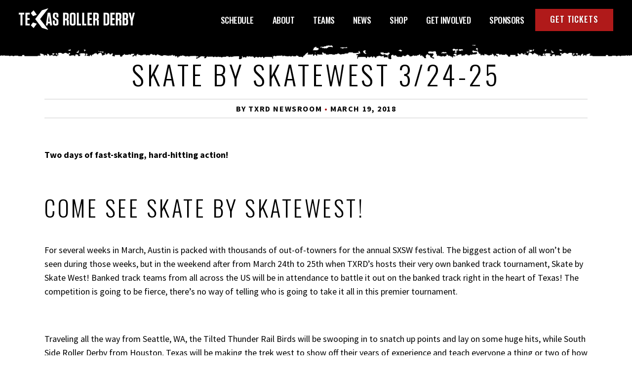

--- FILE ---
content_type: text/html; charset=UTF-8
request_url: https://txrd.com/skate-by-skate-west-324-325/
body_size: 12467
content:
<!DOCTYPE html>
<html lang="en">
<head>
<meta charset="UTF-8">
<meta name="viewport" content="width=device-width, initial-scale=1">
<meta name="google-site-verification" content="xREP4e_d01mxUSb_n6fvBx9ehaJls4lXqOtBO19VXXM" />
<link rel="profile" href="https://gmpg.org/xfn/11">
<link rel="pingback" href="https://txrd.com/xmlrpc.php">
<title>Skate By SkateWest 3/24-25 - TXRD</title>
<script>(function(d, s, id){
				 var js, fjs = d.getElementsByTagName(s)[0];
				 if (d.getElementById(id)) {return;}
				 js = d.createElement(s); js.id = id;
				 js.src = "//connect.facebook.net/en_US/sdk.js#xfbml=1&version=v2.6";
				 fjs.parentNode.insertBefore(js, fjs);
			   }(document, 'script', 'facebook-jssdk'));</script><meta name='robots' content='max-image-preview:large' />
	<style>img:is([sizes="auto" i], [sizes^="auto," i]) { contain-intrinsic-size: 3000px 1500px }</style>
	
<!-- This site is optimized with the Yoast SEO plugin v13.4 - https://yoast.com/wordpress/plugins/seo/ -->
<meta name="robots" content="max-snippet:-1, max-image-preview:large, max-video-preview:-1"/>
<link rel="canonical" href="https://txrd.com/skate-by-skate-west-324-325/" />
<meta property="og:locale" content="en_US" />
<meta property="og:type" content="article" />
<meta property="og:title" content="Skate By SkateWest 3/24-25 - TXRD" />
<meta property="og:description" content="Two days of fast-skating, hard-hitting action! &nbsp; Come see Skate By SkateWest! &nbsp; For several weeks in March, Austin is packed with thousands of out-of-towners for the annual SXSW festival. The biggest action of all won’t be seen during those weeks, but in the weekend after from March 24th to 25th when TXRD’s hosts their..." />
<meta property="og:url" content="https://txrd.com/skate-by-skate-west-324-325/" />
<meta property="og:site_name" content="TXRD" />
<meta property="article:publisher" content="https://www.facebook.com/TXRDRollerDerby/" />
<meta property="article:section" content="Games" />
<meta property="article:published_time" content="2018-03-19T20:22:21+00:00" />
<meta property="article:modified_time" content="2020-08-25T20:30:26+00:00" />
<meta property="og:updated_time" content="2020-08-25T20:30:26+00:00" />
<meta property="og:image" content="https://txrd.com/wp-content/uploads/2020/03/TXRD.jpg" />
<meta property="og:image:secure_url" content="https://txrd.com/wp-content/uploads/2020/03/TXRD.jpg" />
<meta property="og:image:width" content="1200" />
<meta property="og:image:height" content="678" />
<meta name="twitter:card" content="summary_large_image" />
<meta name="twitter:description" content="Two days of fast-skating, hard-hitting action! &nbsp; Come see Skate By SkateWest! &nbsp; For several weeks in March, Austin is packed with thousands of out-of-towners for the annual SXSW festival. The biggest action of all won’t be seen during those weeks, but in the weekend after from March 24th to 25th when TXRD’s hosts their..." />
<meta name="twitter:title" content="Skate By SkateWest 3/24-25 - TXRD" />
<meta name="twitter:site" content="@TXRDRollergirls" />
<meta name="twitter:image" content="https://txrd.com/wp-content/uploads/2020/03/TXRD.jpg" />
<meta name="twitter:creator" content="@TXRDRollergirls" />
<script type='application/ld+json' class='yoast-schema-graph yoast-schema-graph--main'>{"@context":"https://schema.org","@graph":[{"@type":"WebSite","@id":"https://txrd.com/#website","url":"https://txrd.com/","name":"TXRD","inLanguage":"en","description":"Texas Banked Track Roller Derby","potentialAction":[{"@type":"SearchAction","target":"https://txrd.com/?s={search_term_string}","query-input":"required name=search_term_string"}]},{"@type":"WebPage","@id":"https://txrd.com/skate-by-skate-west-324-325/#webpage","url":"https://txrd.com/skate-by-skate-west-324-325/","name":"Skate By SkateWest 3/24-25 - TXRD","isPartOf":{"@id":"https://txrd.com/#website"},"inLanguage":"en","datePublished":"2018-03-19T20:22:21+00:00","dateModified":"2020-08-25T20:30:26+00:00","author":{"@id":"https://txrd.com/#/schema/person/c1cac0d648d71f1e07ce02634cc53c18"},"potentialAction":[{"@type":"ReadAction","target":["https://txrd.com/skate-by-skate-west-324-325/"]}]},{"@type":["Person"],"@id":"https://txrd.com/#/schema/person/c1cac0d648d71f1e07ce02634cc53c18","name":"TXRD Newsroom","image":{"@type":"ImageObject","@id":"https://txrd.com/#authorlogo","inLanguage":"en","url":"https://secure.gravatar.com/avatar/bc2a7d2c933d2deb92a250ad70cb8e76?s=96&d=mm&r=g","caption":"TXRD Newsroom"},"sameAs":[]}]}</script>
<!-- / Yoast SEO plugin. -->

<link rel='dns-prefetch' href='//ws.sharethis.com' />
<link rel='dns-prefetch' href='//unpkg.com' />
<link rel='dns-prefetch' href='//maxcdn.bootstrapcdn.com' />
<link rel='dns-prefetch' href='//fonts.googleapis.com' />
<link rel='dns-prefetch' href='//s3.amazonaws.com' />
<link rel="alternate" type="application/rss+xml" title="TXRD &raquo; Feed" href="https://txrd.com/feed/" />
<link rel="alternate" type="application/rss+xml" title="TXRD &raquo; Comments Feed" href="https://txrd.com/comments/feed/" />
<link rel='stylesheet' id='wp-block-library-css' href='https://txrd.com/wp-includes/css/dist/block-library/style.min.css?ver=5d4cf145186408b9036fbdf6b46ca3f2' type='text/css' media='all' />
<link rel='stylesheet' id='wpda_countdown_gutenberg_css-css' href='https://txrd.com/wp-content/plugins/widget-countdown/includes/gutenberg/style.css?ver=5d4cf145186408b9036fbdf6b46ca3f2' type='text/css' media='all' />
<link rel='stylesheet' id='wc-block-style-css' href='https://txrd.com/wp-content/plugins/woocommerce/packages/woocommerce-blocks/build/style.css?ver=2.5.16' type='text/css' media='all' />
<style id='classic-theme-styles-inline-css' type='text/css'>
/*! This file is auto-generated */
.wp-block-button__link{color:#fff;background-color:#32373c;border-radius:9999px;box-shadow:none;text-decoration:none;padding:calc(.667em + 2px) calc(1.333em + 2px);font-size:1.125em}.wp-block-file__button{background:#32373c;color:#fff;text-decoration:none}
</style>
<style id='global-styles-inline-css' type='text/css'>
:root{--wp--preset--aspect-ratio--square: 1;--wp--preset--aspect-ratio--4-3: 4/3;--wp--preset--aspect-ratio--3-4: 3/4;--wp--preset--aspect-ratio--3-2: 3/2;--wp--preset--aspect-ratio--2-3: 2/3;--wp--preset--aspect-ratio--16-9: 16/9;--wp--preset--aspect-ratio--9-16: 9/16;--wp--preset--color--black: #000000;--wp--preset--color--cyan-bluish-gray: #abb8c3;--wp--preset--color--white: #ffffff;--wp--preset--color--pale-pink: #f78da7;--wp--preset--color--vivid-red: #cf2e2e;--wp--preset--color--luminous-vivid-orange: #ff6900;--wp--preset--color--luminous-vivid-amber: #fcb900;--wp--preset--color--light-green-cyan: #7bdcb5;--wp--preset--color--vivid-green-cyan: #00d084;--wp--preset--color--pale-cyan-blue: #8ed1fc;--wp--preset--color--vivid-cyan-blue: #0693e3;--wp--preset--color--vivid-purple: #9b51e0;--wp--preset--gradient--vivid-cyan-blue-to-vivid-purple: linear-gradient(135deg,rgba(6,147,227,1) 0%,rgb(155,81,224) 100%);--wp--preset--gradient--light-green-cyan-to-vivid-green-cyan: linear-gradient(135deg,rgb(122,220,180) 0%,rgb(0,208,130) 100%);--wp--preset--gradient--luminous-vivid-amber-to-luminous-vivid-orange: linear-gradient(135deg,rgba(252,185,0,1) 0%,rgba(255,105,0,1) 100%);--wp--preset--gradient--luminous-vivid-orange-to-vivid-red: linear-gradient(135deg,rgba(255,105,0,1) 0%,rgb(207,46,46) 100%);--wp--preset--gradient--very-light-gray-to-cyan-bluish-gray: linear-gradient(135deg,rgb(238,238,238) 0%,rgb(169,184,195) 100%);--wp--preset--gradient--cool-to-warm-spectrum: linear-gradient(135deg,rgb(74,234,220) 0%,rgb(151,120,209) 20%,rgb(207,42,186) 40%,rgb(238,44,130) 60%,rgb(251,105,98) 80%,rgb(254,248,76) 100%);--wp--preset--gradient--blush-light-purple: linear-gradient(135deg,rgb(255,206,236) 0%,rgb(152,150,240) 100%);--wp--preset--gradient--blush-bordeaux: linear-gradient(135deg,rgb(254,205,165) 0%,rgb(254,45,45) 50%,rgb(107,0,62) 100%);--wp--preset--gradient--luminous-dusk: linear-gradient(135deg,rgb(255,203,112) 0%,rgb(199,81,192) 50%,rgb(65,88,208) 100%);--wp--preset--gradient--pale-ocean: linear-gradient(135deg,rgb(255,245,203) 0%,rgb(182,227,212) 50%,rgb(51,167,181) 100%);--wp--preset--gradient--electric-grass: linear-gradient(135deg,rgb(202,248,128) 0%,rgb(113,206,126) 100%);--wp--preset--gradient--midnight: linear-gradient(135deg,rgb(2,3,129) 0%,rgb(40,116,252) 100%);--wp--preset--font-size--small: 13px;--wp--preset--font-size--medium: 20px;--wp--preset--font-size--large: 36px;--wp--preset--font-size--x-large: 42px;--wp--preset--spacing--20: 0.44rem;--wp--preset--spacing--30: 0.67rem;--wp--preset--spacing--40: 1rem;--wp--preset--spacing--50: 1.5rem;--wp--preset--spacing--60: 2.25rem;--wp--preset--spacing--70: 3.38rem;--wp--preset--spacing--80: 5.06rem;--wp--preset--shadow--natural: 6px 6px 9px rgba(0, 0, 0, 0.2);--wp--preset--shadow--deep: 12px 12px 50px rgba(0, 0, 0, 0.4);--wp--preset--shadow--sharp: 6px 6px 0px rgba(0, 0, 0, 0.2);--wp--preset--shadow--outlined: 6px 6px 0px -3px rgba(255, 255, 255, 1), 6px 6px rgba(0, 0, 0, 1);--wp--preset--shadow--crisp: 6px 6px 0px rgba(0, 0, 0, 1);}:where(.is-layout-flex){gap: 0.5em;}:where(.is-layout-grid){gap: 0.5em;}body .is-layout-flex{display: flex;}.is-layout-flex{flex-wrap: wrap;align-items: center;}.is-layout-flex > :is(*, div){margin: 0;}body .is-layout-grid{display: grid;}.is-layout-grid > :is(*, div){margin: 0;}:where(.wp-block-columns.is-layout-flex){gap: 2em;}:where(.wp-block-columns.is-layout-grid){gap: 2em;}:where(.wp-block-post-template.is-layout-flex){gap: 1.25em;}:where(.wp-block-post-template.is-layout-grid){gap: 1.25em;}.has-black-color{color: var(--wp--preset--color--black) !important;}.has-cyan-bluish-gray-color{color: var(--wp--preset--color--cyan-bluish-gray) !important;}.has-white-color{color: var(--wp--preset--color--white) !important;}.has-pale-pink-color{color: var(--wp--preset--color--pale-pink) !important;}.has-vivid-red-color{color: var(--wp--preset--color--vivid-red) !important;}.has-luminous-vivid-orange-color{color: var(--wp--preset--color--luminous-vivid-orange) !important;}.has-luminous-vivid-amber-color{color: var(--wp--preset--color--luminous-vivid-amber) !important;}.has-light-green-cyan-color{color: var(--wp--preset--color--light-green-cyan) !important;}.has-vivid-green-cyan-color{color: var(--wp--preset--color--vivid-green-cyan) !important;}.has-pale-cyan-blue-color{color: var(--wp--preset--color--pale-cyan-blue) !important;}.has-vivid-cyan-blue-color{color: var(--wp--preset--color--vivid-cyan-blue) !important;}.has-vivid-purple-color{color: var(--wp--preset--color--vivid-purple) !important;}.has-black-background-color{background-color: var(--wp--preset--color--black) !important;}.has-cyan-bluish-gray-background-color{background-color: var(--wp--preset--color--cyan-bluish-gray) !important;}.has-white-background-color{background-color: var(--wp--preset--color--white) !important;}.has-pale-pink-background-color{background-color: var(--wp--preset--color--pale-pink) !important;}.has-vivid-red-background-color{background-color: var(--wp--preset--color--vivid-red) !important;}.has-luminous-vivid-orange-background-color{background-color: var(--wp--preset--color--luminous-vivid-orange) !important;}.has-luminous-vivid-amber-background-color{background-color: var(--wp--preset--color--luminous-vivid-amber) !important;}.has-light-green-cyan-background-color{background-color: var(--wp--preset--color--light-green-cyan) !important;}.has-vivid-green-cyan-background-color{background-color: var(--wp--preset--color--vivid-green-cyan) !important;}.has-pale-cyan-blue-background-color{background-color: var(--wp--preset--color--pale-cyan-blue) !important;}.has-vivid-cyan-blue-background-color{background-color: var(--wp--preset--color--vivid-cyan-blue) !important;}.has-vivid-purple-background-color{background-color: var(--wp--preset--color--vivid-purple) !important;}.has-black-border-color{border-color: var(--wp--preset--color--black) !important;}.has-cyan-bluish-gray-border-color{border-color: var(--wp--preset--color--cyan-bluish-gray) !important;}.has-white-border-color{border-color: var(--wp--preset--color--white) !important;}.has-pale-pink-border-color{border-color: var(--wp--preset--color--pale-pink) !important;}.has-vivid-red-border-color{border-color: var(--wp--preset--color--vivid-red) !important;}.has-luminous-vivid-orange-border-color{border-color: var(--wp--preset--color--luminous-vivid-orange) !important;}.has-luminous-vivid-amber-border-color{border-color: var(--wp--preset--color--luminous-vivid-amber) !important;}.has-light-green-cyan-border-color{border-color: var(--wp--preset--color--light-green-cyan) !important;}.has-vivid-green-cyan-border-color{border-color: var(--wp--preset--color--vivid-green-cyan) !important;}.has-pale-cyan-blue-border-color{border-color: var(--wp--preset--color--pale-cyan-blue) !important;}.has-vivid-cyan-blue-border-color{border-color: var(--wp--preset--color--vivid-cyan-blue) !important;}.has-vivid-purple-border-color{border-color: var(--wp--preset--color--vivid-purple) !important;}.has-vivid-cyan-blue-to-vivid-purple-gradient-background{background: var(--wp--preset--gradient--vivid-cyan-blue-to-vivid-purple) !important;}.has-light-green-cyan-to-vivid-green-cyan-gradient-background{background: var(--wp--preset--gradient--light-green-cyan-to-vivid-green-cyan) !important;}.has-luminous-vivid-amber-to-luminous-vivid-orange-gradient-background{background: var(--wp--preset--gradient--luminous-vivid-amber-to-luminous-vivid-orange) !important;}.has-luminous-vivid-orange-to-vivid-red-gradient-background{background: var(--wp--preset--gradient--luminous-vivid-orange-to-vivid-red) !important;}.has-very-light-gray-to-cyan-bluish-gray-gradient-background{background: var(--wp--preset--gradient--very-light-gray-to-cyan-bluish-gray) !important;}.has-cool-to-warm-spectrum-gradient-background{background: var(--wp--preset--gradient--cool-to-warm-spectrum) !important;}.has-blush-light-purple-gradient-background{background: var(--wp--preset--gradient--blush-light-purple) !important;}.has-blush-bordeaux-gradient-background{background: var(--wp--preset--gradient--blush-bordeaux) !important;}.has-luminous-dusk-gradient-background{background: var(--wp--preset--gradient--luminous-dusk) !important;}.has-pale-ocean-gradient-background{background: var(--wp--preset--gradient--pale-ocean) !important;}.has-electric-grass-gradient-background{background: var(--wp--preset--gradient--electric-grass) !important;}.has-midnight-gradient-background{background: var(--wp--preset--gradient--midnight) !important;}.has-small-font-size{font-size: var(--wp--preset--font-size--small) !important;}.has-medium-font-size{font-size: var(--wp--preset--font-size--medium) !important;}.has-large-font-size{font-size: var(--wp--preset--font-size--large) !important;}.has-x-large-font-size{font-size: var(--wp--preset--font-size--x-large) !important;}
:where(.wp-block-post-template.is-layout-flex){gap: 1.25em;}:where(.wp-block-post-template.is-layout-grid){gap: 1.25em;}
:where(.wp-block-columns.is-layout-flex){gap: 2em;}:where(.wp-block-columns.is-layout-grid){gap: 2em;}
:root :where(.wp-block-pullquote){font-size: 1.5em;line-height: 1.6;}
</style>
<link rel='stylesheet' id='simple-share-buttons-adder-font-awesome-css' href='//maxcdn.bootstrapcdn.com/font-awesome/4.3.0/css/font-awesome.min.css?ver=5d4cf145186408b9036fbdf6b46ca3f2' type='text/css' media='all' />
<link rel='stylesheet' id='woocommerce-layout-css' href='https://txrd.com/wp-content/plugins/woocommerce/assets/css/woocommerce-layout.css?ver=4.2.5' type='text/css' media='all' />
<link rel='stylesheet' id='woocommerce-smallscreen-css' href='https://txrd.com/wp-content/plugins/woocommerce/assets/css/woocommerce-smallscreen.css?ver=4.2.5' type='text/css' media='only screen and (max-width: 768px)' />
<link rel='stylesheet' id='woocommerce-general-css' href='https://txrd.com/wp-content/plugins/woocommerce/assets/css/woocommerce.css?ver=4.2.5' type='text/css' media='all' />
<style id='woocommerce-inline-inline-css' type='text/css'>
.woocommerce form .form-row .required { visibility: visible; }
</style>
<link rel='stylesheet' id='fonts-css' href='//fonts.googleapis.com/css?family=Oswald%3A300%2C500%7CPermanent+Marker%7CSource+Sans+Pro%3A400%2C400i%2C700%2C700i&#038;display=swap&#038;ver=5d4cf145186408b9036fbdf6b46ca3f2' type='text/css' media='all' />
<link rel='stylesheet' id='icomoon-css' href='//s3.amazonaws.com/icomoon.io/45376/TXDR2020/style.css?1lb9kt&#038;ver=5d4cf145186408b9036fbdf6b46ca3f2' type='text/css' media='all' />
<link rel='stylesheet' id='aos-css' href='//unpkg.com/aos@2.3.1/dist/aos.css?ver=5d4cf145186408b9036fbdf6b46ca3f2' type='text/css' media='all' />
<link rel='stylesheet' id='txdr-style-css' href='https://txrd.com/wp-content/themes/txdr/styles/base.css?ver=5d4cf145186408b9036fbdf6b46ca3f2' type='text/css' media='all' />
<style id='akismet-widget-style-inline-css' type='text/css'>

			.a-stats {
				--akismet-color-mid-green: #357b49;
				--akismet-color-white: #fff;
				--akismet-color-light-grey: #f6f7f7;

				max-width: 350px;
				width: auto;
			}

			.a-stats * {
				all: unset;
				box-sizing: border-box;
			}

			.a-stats strong {
				font-weight: 600;
			}

			.a-stats a.a-stats__link,
			.a-stats a.a-stats__link:visited,
			.a-stats a.a-stats__link:active {
				background: var(--akismet-color-mid-green);
				border: none;
				box-shadow: none;
				border-radius: 8px;
				color: var(--akismet-color-white);
				cursor: pointer;
				display: block;
				font-family: -apple-system, BlinkMacSystemFont, 'Segoe UI', 'Roboto', 'Oxygen-Sans', 'Ubuntu', 'Cantarell', 'Helvetica Neue', sans-serif;
				font-weight: 500;
				padding: 12px;
				text-align: center;
				text-decoration: none;
				transition: all 0.2s ease;
			}

			/* Extra specificity to deal with TwentyTwentyOne focus style */
			.widget .a-stats a.a-stats__link:focus {
				background: var(--akismet-color-mid-green);
				color: var(--akismet-color-white);
				text-decoration: none;
			}

			.a-stats a.a-stats__link:hover {
				filter: brightness(110%);
				box-shadow: 0 4px 12px rgba(0, 0, 0, 0.06), 0 0 2px rgba(0, 0, 0, 0.16);
			}

			.a-stats .count {
				color: var(--akismet-color-white);
				display: block;
				font-size: 1.5em;
				line-height: 1.4;
				padding: 0 13px;
				white-space: nowrap;
			}
		
</style>
<script id='st_insights_js' type="text/javascript" src="https://ws.sharethis.com/button/st_insights.js?publisher=4d48b7c5-0ae3-43d4-bfbe-3ff8c17a8ae6&amp;product=simpleshare" id="ssba-sharethis-js"></script>
<script type="text/javascript" src="https://txrd.com/wp-includes/js/jquery/jquery.min.js?ver=3.7.1" id="jquery-core-js"></script>
<script type="text/javascript" src="https://txrd.com/wp-includes/js/jquery/jquery-migrate.min.js?ver=3.4.1" id="jquery-migrate-js"></script>
<script type="text/javascript" src="https://txrd.com/wp-content/themes/txdr/js/filter.min.js?ver=1" id="filter-js"></script>
<script type="text/javascript" src="https://txrd.com/wp-content/themes/txdr/js/slick.min.js?ver=1" id="slick-js"></script>
<link rel="https://api.w.org/" href="https://txrd.com/wp-json/" /><link rel="alternate" title="JSON" type="application/json" href="https://txrd.com/wp-json/wp/v2/posts/165" /><link rel="EditURI" type="application/rsd+xml" title="RSD" href="https://txrd.com/xmlrpc.php?rsd" />

<link rel='shortlink' href='https://txrd.com/?p=165' />
<link rel="alternate" title="oEmbed (JSON)" type="application/json+oembed" href="https://txrd.com/wp-json/oembed/1.0/embed?url=https%3A%2F%2Ftxrd.com%2Fskate-by-skate-west-324-325%2F" />
<link rel="alternate" title="oEmbed (XML)" type="text/xml+oembed" href="https://txrd.com/wp-json/oembed/1.0/embed?url=https%3A%2F%2Ftxrd.com%2Fskate-by-skate-west-324-325%2F&#038;format=xml" />
<script type="text/javascript">
(function(url){
	if(/(?:Chrome\/26\.0\.1410\.63 Safari\/537\.31|WordfenceTestMonBot)/.test(navigator.userAgent)){ return; }
	var addEvent = function(evt, handler) {
		if (window.addEventListener) {
			document.addEventListener(evt, handler, false);
		} else if (window.attachEvent) {
			document.attachEvent('on' + evt, handler);
		}
	};
	var removeEvent = function(evt, handler) {
		if (window.removeEventListener) {
			document.removeEventListener(evt, handler, false);
		} else if (window.detachEvent) {
			document.detachEvent('on' + evt, handler);
		}
	};
	var evts = 'contextmenu dblclick drag dragend dragenter dragleave dragover dragstart drop keydown keypress keyup mousedown mousemove mouseout mouseover mouseup mousewheel scroll'.split(' ');
	var logHuman = function() {
		if (window.wfLogHumanRan) { return; }
		window.wfLogHumanRan = true;
		var wfscr = document.createElement('script');
		wfscr.type = 'text/javascript';
		wfscr.async = true;
		wfscr.src = url + '&r=' + Math.random();
		(document.getElementsByTagName('head')[0]||document.getElementsByTagName('body')[0]).appendChild(wfscr);
		for (var i = 0; i < evts.length; i++) {
			removeEvent(evts[i], logHuman);
		}
	};
	for (var i = 0; i < evts.length; i++) {
		addEvent(evts[i], logHuman);
	}
})('//txrd.com/?wordfence_lh=1&hid=6CCC69F48186E73764AAAEE8AF10700A');
</script>	<noscript><style>.woocommerce-product-gallery{ opacity: 1 !important; }</style></noscript>
			<!-- Facebook Pixel Code -->
		<script>
			var aepc_pixel = {"pixel_id":"345632179914648","user":{},"enable_advanced_events":"yes","fire_delay":"0","enable_viewcontent":"no","enable_addtocart":"no","enable_addtowishlist":"no","enable_initiatecheckout":"no","enable_addpaymentinfo":"no","enable_purchase":"no","allowed_params":{"AddToCart":["value","currency","content_category","content_name","content_type","content_ids"],"AddToWishlist":["value","currency","content_category","content_name","content_type","content_ids"]}},
				aepc_pixel_args = [],
				aepc_extend_args = function( args ) {
					if ( typeof args === 'undefined' ) {
						args = {};
					}

					for(var key in aepc_pixel_args)
						args[key] = aepc_pixel_args[key];

					return args;
				};

			// Extend args
			if ( 'yes' === aepc_pixel.enable_advanced_events ) {
				aepc_pixel_args.userAgent = navigator.userAgent;
				aepc_pixel_args.language = navigator.language;

				if ( document.referrer.indexOf( document.domain ) < 0 ) {
					aepc_pixel_args.referrer = document.referrer;
				}
			}
		</script>
		<script>
						!function(f,b,e,v,n,t,s){if(f.fbq)return;n=f.fbq=function(){n.callMethod?
				n.callMethod.apply(n,arguments):n.queue.push(arguments)};if(!f._fbq)f._fbq=n;
				n.push=n;n.loaded=!0;n.version='2.0';n.agent='dvpixelcaffeinewordpress';n.queue=[];t=b.createElement(e);t.async=!0;
				t.src=v;s=b.getElementsByTagName(e)[0];s.parentNode.insertBefore(t,s)}(window,
				document,'script','https://connect.facebook.net/en_US/fbevents.js');
			
						fbq('init', aepc_pixel.pixel_id, aepc_pixel.user);

						setTimeout( function() {
				fbq('track', "PageView", aepc_pixel_args);
			}, aepc_pixel.fire_delay * 1000 );
					</script>
				<noscript><img height="1" width="1" style="display:none"
		               src="https://www.facebook.com/tr?id=345632179914648&ev=PageView&noscript=1"
			/></noscript>
				<!-- End Facebook Pixel Code -->
				<style type="text/css" id="wp-custom-css">
			#field_3_2 input {
    margin-bottom: 5px;
}

.popup .button-container {
	display: inline-flex;
		margin-top: 5px;
}
		</style>
		</head>

<body data-rsssl=1 class="post-template-default single single-post postid-165 single-format-standard yo theme-txdr woocommerce-no-js">
<a class="skip-link screen-reader-text" href="#primaryNavigation">Skip to main navigation</a>
<a class="skip-link screen-reader-text" href="#main">Skip to content</a>

<header class="unstuck ">


  <nav class="main-navigation wrap1400">
          <a class="logo not-scrolled" href="/">
        <img src="https://txrd.com/wp-content/uploads/2020/02/Logo-02.svg" alt="TXRD Logo">
      </a>
        <a class="logo" href="/">
      <img src="https://txrd.com/wp-content/uploads/2020/01/logo-mobile-02.svg" alt="TXRD Logo">
    </a>

    <div class="mobile-toggle-container">
      <a href="#" class="mobile-toggle" title="Mobile Menu Toggle Button">
        <span class="menu-icon">
          <span class="menu-icon-left"></span>
          <span class="menu-icon-right"></span>
        </span>
      </a>
    </div>
    <!-- /.mobile-toggle-container -->

    <div class="menu-primary-container"><ul id="menu-primary" class="menu"><li id="menu-item-206" class="menu-item menu-item-type-custom menu-item-object-custom menu-item-206"><a href="/get-tickets-see-schedule/">Schedule</a></li>
<li id="menu-item-198" class="menu-item menu-item-type-post_type menu-item-object-page menu-item-198"><a href="https://txrd.com/about/">About</a></li>
<li id="menu-item-204" class="menu-item menu-item-type-post_type menu-item-object-page menu-item-has-children menu-item-204"><a href="https://txrd.com/teams/">Teams</a>
<ul class="sub-menu">
	<li id="menu-item-609" class="menu-item menu-item-type-custom menu-item-object-custom menu-item-609"><a href="https://txrd.com/teams/#filter=.cherry-bombs">Cherry Bombs</a></li>
	<li id="menu-item-610" class="menu-item menu-item-type-custom menu-item-object-custom menu-item-610"><a href="https://txrd.com/teams/#filter=.hellcats">Hellcats</a></li>
	<li id="menu-item-695" class="menu-item menu-item-type-custom menu-item-object-custom menu-item-695"><a href="https://txrd.com/teams/#filter=.hired-guns">Hired Gun$</a></li>
	<li id="menu-item-611" class="menu-item menu-item-type-custom menu-item-object-custom menu-item-611"><a href="https://txrd.com/teams/#filter=.holy-rollers">Holy Rollers</a></li>
	<li id="menu-item-635" class="menu-item menu-item-type-custom menu-item-object-custom menu-item-635"><a href="https://txrd.com/teams/#filter=.putas-del-fuego">Putas Del Fuego</a></li>
	<li id="menu-item-652" class="menu-item menu-item-type-custom menu-item-object-custom menu-item-652"><a href="https://txrd.com/teams/#filter=.rhinestone-cowgirls">Rhinestones</a></li>
	<li id="menu-item-692" class="menu-item menu-item-type-post_type menu-item-object-page menu-item-692"><a href="https://txrd.com/teams/all-scar-army/">All Scar Army</a></li>
	<li id="menu-item-691" class="menu-item menu-item-type-post_type menu-item-object-page menu-item-691"><a href="https://txrd.com/teams/retired-skaters/">Retired Skaters</a></li>
	<li id="menu-item-1562" class="menu-item menu-item-type-post_type menu-item-object-page menu-item-1562"><a href="https://txrd.com/teams/legacy-members/">Legacy Members</a></li>
</ul>
</li>
<li id="menu-item-201" class="menu-item menu-item-type-post_type menu-item-object-page menu-item-201"><a href="https://txrd.com/news/">News</a></li>
<li id="menu-item-1140" class="menu-item menu-item-type-custom menu-item-object-custom menu-item-1140"><a target="_blank" href="https://texas-roller-derby.square.site/">Shop</a></li>
<li id="menu-item-1041" class="menu-item menu-item-type-post_type menu-item-object-page menu-item-has-children menu-item-1041"><a href="https://txrd.com/get-involved/">Get Involved</a>
<ul class="sub-menu">
	<li id="menu-item-1046" class="menu-item menu-item-type-post_type menu-item-object-page menu-item-1046"><a href="https://txrd.com/get-involved/recruitment/">Skate With Us!</a></li>
	<li id="menu-item-1045" class="menu-item menu-item-type-post_type menu-item-object-page menu-item-1045"><a href="https://txrd.com/get-involved/volunteer/">Contact  Us</a></li>
	<li id="menu-item-1044" class="menu-item menu-item-type-post_type menu-item-object-page menu-item-1044"><a href="https://txrd.com/get-involved/refs/">Want to be a referee?</a></li>
	<li id="menu-item-1043" class="menu-item menu-item-type-post_type menu-item-object-page menu-item-1043"><a href="https://txrd.com/get-involved/wreck-league/">Wreck League</a></li>
	<li id="menu-item-1042" class="menu-item menu-item-type-post_type menu-item-object-page menu-item-1042"><a href="https://txrd.com/get-involved/derby-academy/">Derby Academy</a></li>
</ul>
</li>
<li id="menu-item-1251" class="menu-item menu-item-type-post_type menu-item-object-page menu-item-1251"><a href="https://txrd.com/sponsors/">Sponsors</a></li>
<li id="menu-item-207" class="button menu-item menu-item-type-custom menu-item-object-custom menu-item-207"><a href="/get-tickets-see-schedule/">Get Tickets</a></li>
</ul></div>  </nav>
  <!-- /.main-navigation -->

</header>

<main class="not-home" role="main" aria-label="site content">


<article class="news single-news">

  <div class="top" style="background-image: url('https://txrd.com/wp-content/themes/txdr/images/footer-top.png')"></div>

  
    <div class="wrap1200">

      
    </div>


    <div class="wrap1100">

      <div class="news-intro text-center">
        <h1>Skate By SkateWest 3/24-25</h1>

        <div class="meta">
          <span class="author">By TXRD Newsroom</span>
          <span class="red">&bull;</span>
          <span class="date">March 19, 2018</span>
        </div>
        <!-- /.meta -->
      </div>

      <div class="base">
        <p><strong> Two days of fast-skating, hard-hitting action! </strong></p>
<p>&nbsp;</p>
<h2>Come see Skate By SkateWest!</h2>
<p>&nbsp;</p>
<p>For several weeks in March, Austin is packed with thousands of out-of-towners for the annual SXSW festival. The biggest action of all won’t be seen during those weeks, but in the weekend after from March 24th to 25th when TXRD’s hosts their very own banked track tournament, Skate by Skate West! Banked track teams from all across the US will be in attendance to battle it out on the banked track right in the heart of Texas! The competition is going to be fierce, there’s no way of telling who is going to take it all in this premier tournament.</p>
<p>&nbsp;</p>
<p>Traveling all the way from Seattle, WA, the Tilted Thunder Rail Birds will be swooping in to snatch up points and lay on some huge hits, while South Side Roller Derby from Houston, Texas will be making the trek west to show off their years of experience and teach everyone a thing or two of how they do it in H-Town. San Diego Derby Dolls have been one of the top-ranked banked track teams for years, and they won’t be taking it easy on anyone, because that would just be rude. Last, but certainly not least, TXRD’s own All Scar Army will be up in the mix, showing the teams that ASA can not only put on a great tournament, but also put on some high-level moves.</p>
<p>&nbsp;</p>
<p>That’s not all, though! In addition to the main attraction, Skate by Skate West will also be hosting a juniors bout! If you can’t make it out to see the big kids, you won’t want to miss the juniors who will be the future of banked track leagues all over the US. TXRD’s first juniors team the Junior Cadets will face off against the Tilted Thunder Rail Peeps! Don’t let the name “juniors” fool you—these kids have been playing for years and can hold their own with the best!<br />
Join your favorite TXRD skaters for two days packed with high-level RDCL tournament play! There will be local food trucks, vendors, and more fun than you can possibly handle! You can purchase your tickets ahead of time online <a href="https://www.universe.com/events/skate-by-skatewest-tournament-tickets-ZJ9YMK" target="_blank" rel="noopener noreferrer">here</a>. In true TXRD fashion, there will not be one, but TWO after-parties, one for each day! Saturday will be at <a href="https://www.facebook.com/thejackalopesouthshore/" target="_blank" rel="noopener noreferrer">The Jackalope South Shore</a> and Sunday will be at <a href="https://www.facebook.com/the04lounge/" target="_blank" rel="noopener noreferrer">The 04 Lounge</a>.</p>
<p>&nbsp;</p>
<p><script src='https://www.universe.com/embed2.js'></script><a class='unii-listing-button unii-pink unii-medium' href='https://www.universe.com/events/skate-by-skatewest-tournament-tickets-ZJ9YMK'>Get Tickets</a></p>
<style> a.unii-listing-button { display: inline-block; margin-bottom: 0; text-align: center; vertical-align: middle; box-sizing: border-box; text-decoration: none; margin-bottom: 0; font-family: sans-serif; } a.unii-medium { padding: 11px 19px; font-size: 17.5px; -webkit-border-radius: 6px; -moz-border-radius: 6px; border-radius: 6px; line-height: 20px; } a.unii-small { padding: 6px 10px; font-size: 13px; -webkit-border-radius: 3px; -moz-border-radius: 3px; border-radius: 3px; line-height: 16px; } a.unii-pink { cursor: pointer; -webkit-box-shadow: inset 0 1px 0 rgba(255, 255, 255, 0.2), 0 1px 2px rgba(0, 0, 0, 0.05); -moz-box-shadow: inset 0 1px 0 rgba(255, 255, 255, 0.2), 0 1px 2px rgba(0, 0, 0, 0.05); box-shadow: inset 0 1px 0 rgba(255, 255, 255, 0.2), 0 1px 2px rgba(0, 0, 0, 0.05); color: #fff; text-shadow: 0 -1px 0 rgba(0, 0, 0, 0.25); background-color: rgb(255,24,102); background-repeat: repeat-x; border-color: rgb(233, 23, 93) rgb(233, 23, 93) rgb(255,24,102); border-color: rgba(0, 0, 0, 0.1) rgba(0, 0, 0, 0.1) rgba(0, 0, 0, 0.25); } a.unii-pink:active, a.unii-pink:hover { background-color: rgb(233, 23, 93); text-decoration: none; background-position: 0 -50px; } </style>
<p>&nbsp;</p>
<p>&nbsp;</p>
<p>&nbsp;</p>
<p>[vc_row row_type=&#8221;row&#8221; text_align=&#8221;left&#8221; css_animation=&#8221;&#8221;][vc_column][vc_empty_space height=&#8221;60px&#8221;][/vc_column][/vc_row][vc_row row_type=&#8221;row&#8221; text_align=&#8221;left&#8221; css_animation=&#8221;&#8221;][vc_column][vc_empty_space height=&#8221;80px&#8221;][/vc_column][/vc_row][vc_row row_type=&#8221;row&#8221; text_align=&#8221;left&#8221; css_animation=&#8221;&#8221;][vc_column][portfolio_slider order_by=&#8221;menu_order&#8221; order=&#8221;ASC&#8221; category=&#8221;sponsors-2017&#8243;][/vc_column][/vc_row][vc_row row_type=&#8221;row&#8221; text_align=&#8221;left&#8221; css_animation=&#8221;&#8221;][vc_column][vc_empty_space][/vc_column][/vc_row]</p>
      </div>

      <div class="share">
        <!-- Simple Share Buttons Adder (7.6.21) simplesharebuttons.com --><div class="ssba-classic-2 ssba ssbp-wrap left ssbp--theme-1"><div style="text-align:center"><span class="ssba-share-text">Share this</span><br/><a data-site="" class="ssba_facebook_share" href="http://www.facebook.com/sharer.php?u=https://txrd.com/skate-by-skate-west-324-325/"  target="_blank" ><img src="https://txrd.com/wp-content/uploads/2020/03/facebook.svg" title="Facebook" style="width: 35px;" class="ssba ssba-img" alt="Share on Facebook" /><div title="Facebook" class="ssbp-text">Facebook</div></a><a data-site="" class="ssba_twitter_share" href="http://twitter.com/share?url=https://txrd.com/skate-by-skate-west-324-325/&amp;text=Skate%20By%20SkateWest%203%2F24-25%20"  target=&quot;_blank&quot; ><img src="https://txrd.com/wp-content/uploads/2020/03/twitter.svg" style="width: 35px;" title="Twitter" class="ssba ssba-img" alt="Tweet about this on Twitter" /><div title="Twitter" class="ssbp-text">Twitter</div></a><a data-site="linkedin" class="ssba_linkedin_share ssba_share_link" href="http://www.linkedin.com/shareArticle?mini=true&amp;url=https://txrd.com/skate-by-skate-west-324-325/"  target=&quot;_blank&quot; ><img src="https://txrd.com/wp-content/uploads/2020/03/linkedin.svg" alt="Share on LinkedIn" style="width: 35px;" title="LinkedIn" class="ssba ssba-img" /><div title="Linkedin" class="ssbp-text">Linkedin</div></a><a data-site="email" class="ssba_email_share" href="mailto:?subject=Skate%20By%20SkateWest%203/24-25&#038;body=%20https://txrd.com/skate-by-skate-west-324-325/"><img src="https://txrd.com/wp-content/uploads/2020/03/email.svg" style="width: 35px;" title="Email" class="ssba ssba-img" alt="Email to someone" /><div title="email" class="ssbp-text">email</div></a></div></div>      </div>
      <!-- /.share -->

    </div>
    <!-- /.wrap1100 -->

  <div class="nav-container">
    <div class="wrap1400">
      <nav role="navigation" class="nav-links" aria-label="Navigate between news articles">
        <div class="nav-previous"><a href="https://txrd.com/cherry-bombs-vs-hellcats-recap/" rel="prev">&laquo; Previous Post</a></div>
        <div class="nav-next"><a href="https://txrd.com/rhinestone-cowgirls-vs-cherry-bombs-47/" rel="next">Next Post &raquo;</a></div>
      </nav>
    </div>
  </div>

  
</article>
<!-- /.single-new -->


</main>

<footer>
  <div class="top" style="background-image: url('https://txrd.com/wp-content/themes/txdr/images/footer-top.png')">  </div>

  <div class="menu-container">
    <div class="line"></div>
    <div class="menu-footer-menu-container"><ul id="menu-footer-menu" class="menu"><li id="menu-item-1169" class="menu-item menu-item-type-post_type menu-item-object-page menu-item-1169"><a href="https://txrd.com/get-tickets-see-schedule/">Schedule</a></li>
<li id="menu-item-1165" class="menu-item menu-item-type-post_type menu-item-object-page menu-item-1165"><a href="https://txrd.com/about/">About</a></li>
<li id="menu-item-1171" class="menu-item menu-item-type-post_type menu-item-object-page menu-item-1171"><a href="https://txrd.com/teams/">Teams</a></li>
<li id="menu-item-1168" class="menu-item menu-item-type-post_type menu-item-object-page menu-item-1168"><a href="https://txrd.com/news/">News</a></li>
<li id="menu-item-1172" class="menu-item menu-item-type-custom menu-item-object-custom menu-item-1172"><a target="_blank" href="https://texas-roller-derby.square.site/">Shop</a></li>
<li id="menu-item-1167" class="menu-item menu-item-type-post_type menu-item-object-page menu-item-1167"><a href="https://txrd.com/get-involved/">Get Involved</a></li>
<li id="menu-item-1252" class="menu-item menu-item-type-post_type menu-item-object-page menu-item-1252"><a href="https://txrd.com/sponsors/">Sponsors</a></li>
<li id="menu-item-1166" class="menu-item menu-item-type-post_type menu-item-object-page menu-item-1166"><a href="https://txrd.com/contact-us/">Contact Us</a></li>
<li id="menu-item-1173" class="button menu-item menu-item-type-post_type menu-item-object-page menu-item-1173"><a href="https://txrd.com/get-tickets-see-schedule/">Get Tickets</a></li>
</ul></div>  </div>

  <!--div class="social text-center"-->
  <div class="social">

    <div class="logo-container ">
      <a href="/"><img src="https://txrd.com/wp-content/uploads/2020/02/Logo-02.svg" alt="TXRD Logo"></a>
    </div>
	  
	  
	  
	  
	  
    <ul class="unstyled-list grid">
                    <li><a aria-label="Facebook account, opens in new window" href="https://www.facebook.com/TXRDRollerDerby/" target="_blank"><span class="icon-facebook"></span></a></li>
                    <li><a aria-label="Flickr page, opens in new window" href="http://www.flickr.com/photos/txrd/collections/" target="_blank"><span class="icon-flickr"></span></a></li>
                    <li><a aria-label="Instagram feed, opens in new window" href="https://www.instagram.com/texasrollerderby/" target="_blank"><span class="icon-instagram"></span></a></li>
      
              <li><a aria-label="YouTube channel, opens in new window" href="https://www.youtube.com/channel/UCHV4_K3LvHnGefr7MqremSw" target="_blank"><span class="icon-youtube"></span></a></li>
          </ul>
    <!-- /.unstyled-list grid -->

  </div>
  <!-- /.social -->
	
	<div class="subscribe" style="text-align: center; margin: auto; padding: 10px;">
    <p style="padding: 5px"><h4 style="color: white; font-weight: bold; font-variant: small-caps;">Subscribe to our Newsletter!</h4>

                <div class='gf_browser_chrome gform_wrapper .subscribe_wrapper' id='gform_wrapper_3' ><div id='gf_3' class='gform_anchor' tabindex='-1'></div><form method='post' enctype='multipart/form-data' target='gform_ajax_frame_3' id='gform_3' class='.subscribe' action='/skate-by-skate-west-324-325/#gf_3'>
                        <div class='gform_body'><ul id='gform_fields_3' class='gform_fields top_label form_sublabel_above description_below'><li id='field_3_2'  class='gfield field_sublabel_above field_description_below gfield_visibility_visible' ><label class='gfield_label' for='input_3_2' >Email</label><div class='ginput_container ginput_container_email'>
                            <input name='input_2' id='input_3_2' type='text' value='' class='medium'     aria-invalid="false" />
                        </div></li>
                            </ul></div>
        <div class='gform_footer top_label'> <input type='submit' id='gform_submit_button_3' class='gform_button button' value='Submit'  onclick='if(window["gf_submitting_3"]){return false;}  window["gf_submitting_3"]=true;  ' onkeypress='if( event.keyCode == 13 ){ if(window["gf_submitting_3"]){return false;} window["gf_submitting_3"]=true;  jQuery("#gform_3").trigger("submit",[true]); }' /> <input type='hidden' name='gform_ajax' value='form_id=3&amp;title=&amp;description=&amp;tabindex=0' />
            <input type='hidden' class='gform_hidden' name='is_submit_3' value='1' />
            <input type='hidden' class='gform_hidden' name='gform_submit' value='3' />
            
            <input type='hidden' class='gform_hidden' name='gform_unique_id' value='' />
            <input type='hidden' class='gform_hidden' name='state_3' value='WyJbXSIsIjg2NTVhOThlNGM2NGQ0MWZmNTA3YWM5YjhiNjY0NjRhIl0=' />
            <input type='hidden' class='gform_hidden' name='gform_target_page_number_3' id='gform_target_page_number_3' value='0' />
            <input type='hidden' class='gform_hidden' name='gform_source_page_number_3' id='gform_source_page_number_3' value='1' />
            <input type='hidden' name='gform_field_values' value='' />
            
        </div>
                        <p style="display: none !important;" class="akismet-fields-container" data-prefix="ak_"><label>&#916;<textarea name="ak_hp_textarea" cols="45" rows="8" maxlength="100"></textarea></label><input type="hidden" id="ak_js_1" name="ak_js" value="190"/><script>document.getElementById( "ak_js_1" ).setAttribute( "value", ( new Date() ).getTime() );</script></p></form>
                        </div>
                <iframe style='display:none;width:0px;height:0px;' src='about:blank' name='gform_ajax_frame_3' id='gform_ajax_frame_3'>This iframe contains the logic required to handle Ajax powered Gravity Forms.</iframe>
                <script type='text/javascript'>jQuery(document).ready(function($){gformInitSpinner( 3, 'https://txrd.com/wp-content/plugins/gravityforms/images/spinner.gif' );jQuery('#gform_ajax_frame_3').on('load',function(){var contents = jQuery(this).contents().find('*').html();var is_postback = contents.indexOf('GF_AJAX_POSTBACK') >= 0;if(!is_postback){return;}var form_content = jQuery(this).contents().find('#gform_wrapper_3');var is_confirmation = jQuery(this).contents().find('#gform_confirmation_wrapper_3').length > 0;var is_redirect = contents.indexOf('gformRedirect(){') >= 0;var is_form = form_content.length > 0 && ! is_redirect && ! is_confirmation;var mt = parseInt(jQuery('html').css('margin-top'), 10) + parseInt(jQuery('body').css('margin-top'), 10) + 100;if(is_form){jQuery('#gform_wrapper_3').html(form_content.html());if(form_content.hasClass('gform_validation_error')){jQuery('#gform_wrapper_3').addClass('gform_validation_error');} else {jQuery('#gform_wrapper_3').removeClass('gform_validation_error');}setTimeout( function() { /* delay the scroll by 50 milliseconds to fix a bug in chrome */ jQuery(document).scrollTop(jQuery('#gform_wrapper_3').offset().top - mt); }, 50 );if(window['gformInitDatepicker']) {gformInitDatepicker();}if(window['gformInitPriceFields']) {gformInitPriceFields();}var current_page = jQuery('#gform_source_page_number_3').val();gformInitSpinner( 3, 'https://txrd.com/wp-content/plugins/gravityforms/images/spinner.gif' );jQuery(document).trigger('gform_page_loaded', [3, current_page]);window['gf_submitting_3'] = false;}else if(!is_redirect){var confirmation_content = jQuery(this).contents().find('.GF_AJAX_POSTBACK').html();if(!confirmation_content){confirmation_content = contents;}setTimeout(function(){jQuery('#gform_wrapper_3').replaceWith(confirmation_content);jQuery(document).scrollTop(jQuery('#gf_3').offset().top - mt);jQuery(document).trigger('gform_confirmation_loaded', [3]);window['gf_submitting_3'] = false;}, 50);}else{jQuery('#gform_3').append(contents);if(window['gformRedirect']) {gformRedirect();}}jQuery(document).trigger('gform_post_render', [3, current_page]);} );} );</script><script type='text/javascript'> jQuery(document).bind('gform_post_render', function(event, formId, currentPage){if(formId == 3) {} } );jQuery(document).bind('gform_post_conditional_logic', function(event, formId, fields, isInit){} );</script><script type='text/javascript'> jQuery(document).ready(function(){jQuery(document).trigger('gform_post_render', [3, 1]) } ); </script>
</p>
  </div>
  <!-- /.subscribe -->
	

  <div class="copy">
    <div class="line"></div>
    <p>Copyright © 2020 Texas Roller Derby. All rights reserved...</p>
  </div>
  <!-- /.copy -->

  <div class="siteby text-center">
    <a href="https://sundaramdesign.com" target="_blank">Site by Sundaram</a>
  </div>

</footer>

	<script type="text/javascript">
		var c = document.body.className;
		c = c.replace(/woocommerce-no-js/, 'woocommerce-js');
		document.body.className = c;
	</script>
	<link rel='stylesheet' id='countdown_css-css' href='https://txrd.com/wp-content/plugins/widget-countdown/includes/style/style.css?ver=5d4cf145186408b9036fbdf6b46ca3f2' type='text/css' media='all' />
<link rel='stylesheet' id='dashicons-css' href='https://txrd.com/wp-includes/css/dashicons.min.css?ver=5d4cf145186408b9036fbdf6b46ca3f2' type='text/css' media='all' />
<link rel='stylesheet' id='thickbox-css' href='https://txrd.com/wp-includes/js/thickbox/thickbox.css?ver=5d4cf145186408b9036fbdf6b46ca3f2' type='text/css' media='all' />
<link rel='stylesheet' id='simple-share-buttons-adder-ssba-css' href='https://txrd.com/wp-content/plugins/simple-share-buttons-adder/css/ssba.css?ver=5d4cf145186408b9036fbdf6b46ca3f2' type='text/css' media='all' />
<style id='simple-share-buttons-adder-ssba-inline-css' type='text/css'>
	.ssba {
									
									
									
									
								}
								.ssba img
								{
									width: 35px !important;
									padding: 6px;
									border:  0;
									box-shadow: none !important;
									display: inline !important;
									vertical-align: middle;
									box-sizing: unset;
								}
								
								.ssba-classic-2 .ssbp-text {
									display: none!important;
								}
								
								.ssba .fb-save
								{
								padding: 6px;
								line-height: 30px; }
								.ssba, .ssba a
								{
									text-decoration:none;
									background: none;
									
									font-size: 12px;
									
									font-weight: normal;
								}
								

			   #ssba-bar-2 .ssbp-bar-list {
					max-width: 48px!important;;
			   }
			   #ssba-bar-2 .ssbp-bar-list li a {height: 48px!important; width: 48px!important; 
				}
				#ssba-bar-2 .ssbp-bar-list li a:hover {
				}
					
				#ssba-bar-2 .ssbp-bar-list li a::before {line-height: 48px!important;; font-size: 18px;}
				#ssba-bar-2 .ssbp-bar-list li a:hover::before {}
				#ssba-bar-2 .ssbp-bar-list li {
				margin: 0px 0!important;
				}@media only screen and ( max-width: 750px ) {
				#ssba-bar-2 {
				display: block;
				}
			}
@font-face {
				font-family: 'ssbp';
				src:url('https://txrd.com/wp-content/plugins/simple-share-buttons-adder/fonts/ssbp.eot?xj3ol1');
				src:url('https://txrd.com/wp-content/plugins/simple-share-buttons-adder/fonts/ssbp.eot?#iefixxj3ol1') format('embedded-opentype'),
					url('https://txrd.com/wp-content/plugins/simple-share-buttons-adder/fonts/ssbp.woff?xj3ol1') format('woff'),
					url('https://txrd.com/wp-content/plugins/simple-share-buttons-adder/fonts/ssbp.ttf?xj3ol1') format('truetype'),
					url('https://txrd.com/wp-content/plugins/simple-share-buttons-adder/fonts/ssbp.svg?xj3ol1#ssbp') format('svg');
				font-weight: normal;
				font-style: normal;

				/* Better Font Rendering =========== */
				-webkit-font-smoothing: antialiased;
				-moz-osx-font-smoothing: grayscale;
			}
</style>
<script type="text/javascript" src="https://txrd.com/wp-content/plugins/simple-share-buttons-adder/js/ssba.js?ver=5d4cf145186408b9036fbdf6b46ca3f2" id="simple-share-buttons-adder-ssba-js"></script>
<script type="text/javascript" id="simple-share-buttons-adder-ssba-js-after">
/* <![CDATA[ */
Main.boot( [] );
/* ]]> */
</script>
<script type="text/javascript" src="https://txrd.com/wp-content/plugins/woocommerce/assets/js/jquery-blockui/jquery.blockUI.min.js?ver=2.70" id="jquery-blockui-js"></script>
<script type="text/javascript" id="wc-add-to-cart-js-extra">
/* <![CDATA[ */
var wc_add_to_cart_params = {"ajax_url":"\/wp-admin\/admin-ajax.php","wc_ajax_url":"\/?wc-ajax=%%endpoint%%","i18n_view_cart":"View cart","cart_url":"https:\/\/txrd.com\/?page_id=1429","is_cart":"","cart_redirect_after_add":"no"};
/* ]]> */
</script>
<script type="text/javascript" src="https://txrd.com/wp-content/plugins/woocommerce/assets/js/frontend/add-to-cart.min.js?ver=4.2.5" id="wc-add-to-cart-js"></script>
<script type="text/javascript" src="https://txrd.com/wp-content/plugins/woocommerce/assets/js/js-cookie/js.cookie.min.js?ver=2.1.4" id="js-cookie-js"></script>
<script type="text/javascript" id="woocommerce-js-extra">
/* <![CDATA[ */
var woocommerce_params = {"ajax_url":"\/wp-admin\/admin-ajax.php","wc_ajax_url":"\/?wc-ajax=%%endpoint%%","currency":"USD"};
/* ]]> */
</script>
<script type="text/javascript" src="https://txrd.com/wp-content/plugins/woocommerce/assets/js/frontend/woocommerce.min.js?ver=4.2.5" id="woocommerce-js"></script>
<script type="text/javascript" id="wc-cart-fragments-js-extra">
/* <![CDATA[ */
var wc_cart_fragments_params = {"ajax_url":"\/wp-admin\/admin-ajax.php","wc_ajax_url":"\/?wc-ajax=%%endpoint%%","cart_hash_key":"wc_cart_hash_c40f4a59739c9838e2122e36b01cab33","fragment_name":"wc_fragments_c40f4a59739c9838e2122e36b01cab33","request_timeout":"5000"};
/* ]]> */
</script>
<script type="text/javascript" src="https://txrd.com/wp-content/plugins/woocommerce/assets/js/frontend/cart-fragments.min.js?ver=4.2.5" id="wc-cart-fragments-js"></script>
<script type="text/javascript" src="https://txrd.com/wp-content/themes/txdr/js/skip-link-focus-fix.js?ver=1" id="txdr-skip-link-focus-fix-js"></script>
<script type="text/javascript" src="///www.universe.com/embed2.js?ver=1" id="universe-js"></script>
<script type="text/javascript" src="//unpkg.com/aos@2.3.1/dist/aos.js?ver=1" id="aos-js"></script>
<script type="text/javascript" src="https://txrd.com/wp-content/themes/txdr/js/scripts.js?ver=1" id="scripts-js"></script>
<script type="text/javascript" src="https://txrd.com/wp-content/plugins/widget-countdown/includes/javascript/front_end_js.js?ver=5d4cf145186408b9036fbdf6b46ca3f2" id="countdown-front-end-js"></script>
<script type="text/javascript" id="thickbox-js-extra">
/* <![CDATA[ */
var thickboxL10n = {"next":"Next >","prev":"< Prev","image":"Image","of":"of","close":"Close","noiframes":"This feature requires inline frames. You have iframes disabled or your browser does not support them.","loadingAnimation":"https:\/\/txrd.com\/wp-includes\/js\/thickbox\/loadingAnimation.gif"};
/* ]]> */
</script>
<script type="text/javascript" src="https://txrd.com/wp-includes/js/thickbox/thickbox.js?ver=3.1-20121105" id="thickbox-js"></script>
<script type="text/javascript" src="https://txrd.com/wp-content/plugins/gravityforms/js/jquery.json.min.js?ver=2.4.17" id="gform_json-js"></script>
<script type="text/javascript" id="gform_gravityforms-js-extra">
/* <![CDATA[ */
var gf_global = {"gf_currency_config":{"name":"U.S. Dollar","symbol_left":"$","symbol_right":"","symbol_padding":"","thousand_separator":",","decimal_separator":".","decimals":2},"base_url":"https:\/\/txrd.com\/wp-content\/plugins\/gravityforms","number_formats":[],"spinnerUrl":"https:\/\/txrd.com\/wp-content\/plugins\/gravityforms\/images\/spinner.gif"};
/* ]]> */
</script>
<script type="text/javascript" src="https://txrd.com/wp-content/plugins/gravityforms/js/gravityforms.min.js?ver=2.4.17" id="gform_gravityforms-js"></script>
<script defer type="text/javascript" src="https://txrd.com/wp-content/plugins/akismet/_inc/akismet-frontend.js?ver=1738602239" id="akismet-frontend-js"></script>
<script type="text/javascript" id="aepc-pixel-events-js-extra">
/* <![CDATA[ */
var aepc_pixel_events = {"custom_events":{"AdvancedEvents":[{"params":{"login_status":"not_logged_in","post_type":"post","object_id":165,"object_type":"single","tax_category":["Games","All-Scar Army","Bout"]},"delay":0}]}};
/* ]]> */
</script>
<script type="text/javascript" src="https://txrd.com/wp-content/plugins/pixel-caffeine/build/frontend.js?ver=2.1.4" id="aepc-pixel-events-js"></script>

</body
</html>


--- FILE ---
content_type: text/css
request_url: https://txrd.com/wp-content/themes/txdr/styles/base.css?ver=5d4cf145186408b9036fbdf6b46ca3f2
body_size: 10628
content:
@charset "UTF-8";
html {
  -moz-text-size-adjust: 100%;
  -webkit-text-size-adjust: 100%;
  -ms-text-size-adjust: 100%;
  font-size: 62.5%;
  -webkit-overflow-scrolling: touch;
  -webkit-font-smoothing: antialiased;
  -moz-osx-font-smoothing: grayscale;
  font-smoothing: antialiased;
  text-rendering: optimizeLegibility;
}

html, body, div, span, applet, object, iframe,
h1, h2, h3, h4, h5, h6, p, blockquote, pre,
a, abbr, acronym, address, big, cite, code,
del, dfn, em, img, ins, kbd, q, s, samp,
small, strike, strong, sub, sup, tt, var,
b, u, i, center,
dl, dt, dd, ol, ul, li,
fieldset, form, label, legend,
table, caption, tbody, tfoot, thead, tr, th, td,
article, aside, canvas, details, figcaption, figure,
footer, header, hgroup, menu, nav, section, summary,
time, mark, audio, video {
  margin: 0;
  padding: 0;
  border: 0;
  outline: 0;
  font-size: 100%;
  font: inherit;
  vertical-align: baseline;
}

article, aside, details, figcaption, figure, footer, header, hgroup, menu, nav, section {
  display: block;
}

body {
  line-height: 1;
}

ol, ul {
  list-style: none;
}

blockquote, q {
  quotes: none;
}

blockquote:before, blockquote:after, q:before, q:after {
  content: "";
  content: none;
}

ins {
  text-decoration: none;
}

del {
  text-decoration: line-through;
}

table {
  border-collapse: collapse;
  border-spacing: 0;
}

a {
  text-decoration: none;
  color: inherit;
}

img {
  height: auto;
  max-width: 100%;
}

img[src$=".svg"] {
  width: 100%;
}

*, *:before, *:after {
  -moz-box-sizing: border-box;
  -webkit-box-sizing: border-box;
  box-sizing: border-box;
}

*:focus {
  outline: none;
}

input[type=text], input[type=email], input[type=submit], textarea {
  -webkit-appearance: none;
  -webkit-border-radius: 0;
  border-radius: 0;
}

sub, sup {
  font-size: 75%;
  line-height: 0;
  position: relative;
  vertical-align: baseline;
}

sup {
  top: -0.5em;
}

sub {
  bottom: -0.25em;
}

/*==============================================================*/
/*==============================================================*/
.screen-reader-text {
  clip: rect(1px, 1px, 1px, 1px);
  position: absolute !important;
  height: 1px;
  width: 1px;
  overflow: hidden;
}

.screen-reader-text:hover, .screen-reader-text:active, .screen-reader-text:focus {
  background-color: #f1f1f1;
  border-radius: 3px;
  box-shadow: 0 0 2px 2px rgba(0, 0, 0, 0.6);
  clip: auto !important;
  color: #21759b;
  display: block;
  font-size: 14px;
  font-weight: bold;
  height: auto;
  left: 5px;
  line-height: normal;
  padding: 15px 23px 14px;
  text-decoration: none;
  top: 5px;
  width: auto;
  z-index: 100000;
}

/* colors */
.grid {
  display: flex;
  flex-wrap: wrap;
  justify-content: space-between;
}
.grid.flex-end {
  justify-content: flex-end;
}
.grid.flex-start {
  justify-content: flex-start;
}
.grid.flex-center {
  justify-content: center;
}
.grid .w-100 {
  width: 100%;
}
.grid .w-50 {
  width: 100%;
}
@media (min-width: 925px) {
  .grid .w-50 {
    width: 50%;
  }
}
.grid .w-33 {
  width: 100%;
}
@media (min-width: 925px) {
  .grid .w-33 {
    width: 33.3333333%;
  }
}
.grid .w-25 {
  width: 100%;
}
@media (min-width: 600px) {
  .grid .w-25 {
    width: 50%;
  }
}
@media (min-width: 1024px) {
  .grid .w-25 {
    width: 25%;
  }
}

.mobile {
  display: block;
}
@media (min-width: 925px) {
  .mobile {
    display: none;
  }
}

.desktop {
  display: none;
}
@media (min-width: 925px) {
  .desktop {
    display: block;
  }
}

.wrap700 {
  max-width: 700px;
  width: 94%;
  margin: 0 auto;
}

.wrap900 {
  max-width: 900px;
  width: 94%;
  margin: 0 auto;
}

.wrap1100 {
  max-width: 1100px;
  width: 94%;
  margin: 0 auto;
}

.wrap1200 {
  max-width: 1200px;
  width: 94%;
  margin: 0 auto;
}

.wrap1400 {
  max-width: 1400px;
  width: 94%;
  margin: 0 auto;
}

@media (max-width: 924px) {
  .mobile-full {
    width: 100% !important;
  }
}

.text-center {
  text-align: center;
}

body, html {
  font-size: 16px;
  font-family: "Source Sans Pro", sans-serif;
  font-weight: 400;
  font-style: normal;
  color: #000000;
  width: 100%;
  overflow-x: hidden;
}
@media (min-width: 925px) {
  body, html {
    font-size: 18px;
    scroll-behavior: smooth;
  }
}

main.not-home {
  margin-top: 60px;
}
@media (min-width: 925px) {
  main.not-home {
    margin-top: 80px;
  }
}

.page-base {
  margin: 60px auto 90px;
}

a {
  transition: all 0.4s cubic-bezier(0.23, 1, 0.32, 1);
}

.embed-container {
  position: relative;
  padding-bottom: 56.25%;
  overflow: hidden;
  max-width: 100%;
  height: auto;
}

.embed-container iframe,
.embed-container object,
.embed-container embed {
  position: absolute;
  top: 0;
  left: 0;
  width: 100%;
  height: 100%;
}

.custom-select {
  position: relative;
  background: #000000;
  border: 1px solid transparent;
}
.custom-select:after {
  display: none\9 ;
  pointer-events: none;
  content: "▾";
  font-size: 22px;
  position: absolute;
  top: 8px;
  right: 10px;
  color: #b01a1a;
}
.custom-select select {
  font-size: 0.9em;
  border: none;
  background: transparent;
  height: 40px;
  padding-left: 10px;
  width: 100%;
  color: #ffffff;
  -webkit-appearance: none !important;
  font-family: "Source Sans Pro", sans-serif;
  font-weight: 400;
  font-style: normal;
}
@support ( -webkit-appearance: none ) or ( appearance: none ) or ( ( -moz-appearance: none ) and ( mask-type: alpha ) ) {
  .custom-select {
    -webkit-appearance: none;
    -moz-appearance: none;
    appearance: none;
  }
}
.custom-select:after {
  display: block;
}

.button:not(.menu-item) {
  font-family: "Oswald", sans-serif;
  font-weight: 500;
  font-style: normal;
  background: #000000;
  color: #ffffff !important;
  font-size: 16px;
  padding: 12px 20px;
  line-height: normal;
  min-width: 200px;
  display: inline-block;
  text-transform: uppercase;
  letter-spacing: 0.15em;
  text-align: center;
  transition: all 0.4s cubic-bezier(0.23, 1, 0.32, 1);
  text-decoration: none;
  cursor: pointer;
}
@media (min-width: 925px) {
  .button:not(.menu-item) {
    font-size: 16px;
  }
}
.button:not(.menu-item):hover {
  background: #b01a1a;
}
.button:not(.menu-item).disabled {
  background: #e6e6e6;
  color: #8a8a8a !important;
  pointer-events: none;
}
.button:not(.menu-item).button-alt {
  background: #b01a1a;
}
.button:not(.menu-item).button-alt:hover {
  background: #000000;
}

.base.alt p, .base.alt h2, .base.alt .h2, .base.alt h3, .base.alt .h3, .base.alt h4, .base.alt .h4 {
  color: #ffffff;
}
.base.alt a.button:hover {
  background: #ffffff;
  color: #000000 !important;
}
.base p {
  margin-bottom: 20px;
  line-height: 1.6;
}
.base p.large {
  text-transform: uppercase;
  letter-spacing: 0.1em;
}
.base strong {
  font-family: "Source Sans Pro", sans-serif;
  font-weight: 700;
  font-style: normal;
}
.base em {
  font-family: "Source Sans Pro", sans-serif;
  font-weight: 400;
  font-style: italic;
}
.base em strong,
.base strong em {
  font-family: "Source Sans Pro", sans-serif;
  font-weight: 700;
  font-style: italic;
}
.base a {
  color: #b01a1a;
}
.base a:hover {
  color: #000000;
}
.base .border-bottom {
  border-bottom: 8px solid #e6e6e6;
}
.base h2, .base .h2 {
  font-family: "Oswald", sans-serif;
  font-weight: 300;
  font-style: normal;
  font-size: 32px;
  line-height: 1.1;
  text-transform: uppercase;
  letter-spacing: 0.1em;
}
@media (min-width: 925px) {
  .base h2, .base .h2 {
    font-size: 38px;
  }
}
@media (min-width: 1200px) {
  .base h2, .base .h2 {
    font-size: 45px;
  }
}
.base h3, .base .h3 {
  font-family: "Permanent Marker", cursive;
  font-weight: 400;
  font-style: normal;
  color: #b01a1a;
  font-size: 27px;
  margin-bottom: 10px;
  line-height: 1.1;
  letter-spacing: normal;
}
@media (min-width: 600px) {
  .base h3, .base .h3 {
    font-size: 32px;
  }
}
@media (min-width: 925px) {
  .base h3, .base .h3 {
    font-size: 36px;
  }
}
@media (min-width: 1200px) {
  .base h3, .base .h3 {
    font-size: 45px;
  }
}
.base h4, .base .h4 {
  font-family: "Oswald", sans-serif;
  font-weight: 500;
  font-style: normal;
  color: #b01a1a;
  font-size: 18px;
  margin-bottom: 10px;
  line-height: 1.2;
}
@media (min-width: 925px) {
  .base h4, .base .h4 {
    font-size: 24px;
  }
}
@media (min-width: 1200px) {
  .base h4, .base .h4 {
    font-size: 30px;
  }
}
.base hr {
  margin: 20px 0;
  border: none;
  background: #b01a1a;
  height: 2px;
  width: 90px;
}
.base blockquote {
  border-left: 5px solid #b01a1a;
  padding-left: 20px;
}
@media (min-width: 925px) {
  .base blockquote {
    padding-left: 40px;
  }
}
.base blockquote p {
  margin: 0 auto 30px;
  font-size: 20px;
}
@media (min-width: 925px) {
  .base blockquote p {
    font-size: 22px;
  }
}
.base ul {
  margin: 0 0 30px 0px;
  list-style: none;
}
@media (min-width: 925px) {
  .base ul {
    margin: 0 0 40px 30px;
  }
}
.base ul li {
  position: relative;
  margin-bottom: 12px;
  padding-left: 12px;
  line-height: 1.3;
}
.base ul li::before {
  position: absolute;
  font-size: 16px;
  top: 0px;
  left: 8px;
  color: #b01a1a;
  text-indent: -8px;
  content: "•";
}
.base p + ul {
  margin-top: -10px;
}
.base ol {
  margin: 0 0 30px 0px;
  list-style: none;
  counter-reset: a;
}
@media (min-width: 925px) {
  .base ol {
    margin: 0 0 40px 30px;
  }
}
.base ol li {
  position: relative;
  margin-bottom: 12px;
  padding-left: 20px;
  line-height: 1.3;
}
.base ol li::before {
  position: absolute;
  text-indent: -18px;
  counter-increment: a;
  content: counter(a);
  font-weight: 700;
}
.base .alignleft, .base .alignright, .base .aligncenter {
  clear: both;
  display: block;
  margin: 30px auto 30px;
}
@media (min-width: 925px) {
  .base .alignleft {
    display: inline;
    float: left;
    margin: 0px 30px 30px 0;
  }
}
@media (min-width: 925px) {
  .base .alignright {
    display: inline;
    float: right;
    margin: 0px 0 30px 30px;
  }
}

header {
  z-index: 999;
  position: fixed;
  top: 0;
  width: 100%;
  left: 0;
  right: 0;
  height: 60px;
  background: #ffffff;
}
@media (min-width: 925px) {
  header {
    height: 80px;
    background: #000000;
  }
}
@media (min-width: 925px) {
  header.home-nav {
    background: transparent;
  }
}
@media (min-width: 925px) {
  header.home-nav .menu-primary-container {
    width: 100% !important;
  }
}
@media (min-width: 925px) {
  header.home-nav .menu {
    justify-content: center;
  }
}
header.sticky {
  background: #ffffff;
  box-shadow: 0px 0px 11px 11px rgba(0, 0, 0, 0.2);
}
header.sticky .main-navigation {
  justify-content: space-between;
  height: 60px;
}
@media (min-width: 925px) {
  header.sticky .main-navigation {
    height: 80px;
  }
}
@media (min-width: 925px) {
  header.sticky .menu-primary-container {
    width: calc(100% - 190px) !important;
  }
}
@media (min-width: 1200px) {
  header.sticky .menu-primary-container {
    width: calc(100% - 235px) !important;
  }
}
header.sticky .logo {
  position: relative;
  visibility: visible;
  opacity: 1;
  left: 0;
}
header.sticky .logo.not-scrolled {
  display: none;
}
@media (min-width: 925px) {
  header.sticky .menu {
    justify-content: flex-end;
    transition: all 0.4s cubic-bezier(0.23, 1, 0.32, 1);
    right: -20px;
    padding-right: 20px;
    position: relative;
  }
  header.sticky .menu a {
    text-shadow: none !important;
    color: #000000;
  }
  header.sticky .menu .menu-item-207 a {
    color: #ffffff !important;
  }
  header.sticky .menu .menu-item-207 a:hover {
    background: #000000;
    color: #ffffff;
  }
}
header.sticky .menu li {
  position: relative;
}
@media (min-width: 925px) {
  header.sticky .menu li {
    margin: 0 4px;
    height: 100%;
  }
}
header .logo {
  width: 190px;
  position: relative;
  transition: all 0.4s cubic-bezier(0.23, 1, 0.32, 1);
}
@media (min-width: 925px) {
  header .logo {
    position: absolute;
    visibility: hidden;
    opacity: 0;
    left: -100%;
  }
}
@media (min-width: 1200px) {
  header .logo {
    width: 235px;
  }
}
header .logo.not-scrolled {
  display: none;
  position: relative;
  left: 0;
  visibility: visible;
  opacity: 1;
}
@media (min-width: 925px) {
  header .logo.not-scrolled {
    display: block;
  }
}
header .main-navigation {
  display: flex;
  justify-content: space-between;
  align-items: center;
  height: 60px;
}
@media (min-width: 925px) {
  header .main-navigation {
    justify-content: center;
    height: 80px;
  }
}
header .menu-primary-container {
  position: absolute;
  visibility: hidden;
  left: 0;
  right: 0;
  width: 100%;
  top: calc(-100% - 40px);
  display: block;
  background: #000000;
  padding: 20px 0 30px;
  opacity: 0;
}
@media (min-width: 925px) {
  header .menu-primary-container {
    padding: 0px;
    background: transparent;
    top: auto;
    left: 0;
    right: 0;
    width: calc(100% - 190px);
    visibility: visible;
    opacity: 1;
    position: relative;
    height: 100%;
  }
}
@media (min-width: 1200px) {
  header .menu-primary-container {
    width: calc(100% - 235px);
  }
}
header .menu {
  display: block;
}
@media (min-width: 925px) {
  header .menu {
    display: flex;
    justify-content: flex-end;
    align-items: center;
    height: 100%;
  }
}
@media (min-width: 925px) {
  header .menu li {
    position: relative;
    height: 100%;
    margin: 0 4px;
    display: flex;
    align-items: center;
  }
}
@media (max-width: 925px) {
  header .menu li.current_page_item a {
    color: #b01a1a;
  }
}
@media (min-width: 925px) {
  header .menu li.current_page_item {
    box-shadow: inset 0 4px 0 0 #b01a1a;
  }
}
header .menu li.menu-item-has-children {
  align-self: flex-end;
}
header .menu li.menu-item-has-children > a {
  position: relative;
  display: flex;
  height: 100%;
  align-items: center;
}
header .menu li.menu-item-has-children > a::after {
  position: absolute;
  right: 0;
  z-index: 2;
  font-family: "icomoon";
  speak: none;
  font-style: normal;
  font-weight: normal;
  font-variant: normal;
  text-transform: none;
  line-height: 1;
  -webkit-font-smoothing: antialiased;
  -moz-osx-font-smoothing: grayscale;
  content: "";
  width: auto;
  height: 43px;
  font-size: 30px;
  top: 0;
  display: flex;
  justify-content: center;
  align-items: center;
  color: #b01a1a;
}
@media (min-width: 925px) {
  header .menu li.menu-item-has-children > a {
    border: none;
  }
  header .menu li.menu-item-has-children > a::after {
    display: none;
  }
}
header .menu li.menu-item-has-children:hover a, header .menu li.menu-item-has-children:focus a, header .menu li.menu-item-has-children:active a {
  background: #000000;
  color: #ffffff;
}
header .menu li.menu-item-has-children:hover a + .sub-menu, header .menu li.menu-item-has-children:focus a + .sub-menu, header .menu li.menu-item-has-children:active a + .sub-menu {
  opacity: 1 !important;
  visibility: visible !important;
}
header .menu .sub-menu {
  background: transparent;
  position: relative;
  z-index: 3;
}
@media (min-width: 925px) {
  header .menu .sub-menu {
    background: #000000;
    display: block !important;
    visibility: hidden;
    top: 80px;
    left: 0px;
    opacity: 0;
    background: #000000;
    position: absolute;
    height: auto !important;
    padding: 10px 0px 20px;
    min-width: 265px;
    border-bottom: 8px solid #b01a1a;
    box-shadow: 0px 11px 6px -10px rgba(0, 0, 0, 0.4);
  }
}
header .menu .sub-menu.focused {
  visibility: visible !important;
  opacity: 1 !important;
}
header .menu .sub-menu li {
  margin: 0;
  display: block;
  text-align: left;
  transition-delay: 0 !important;
}
@media (min-width: 925px) {
  header .menu .sub-menu li {
    margin: 0 12px;
  }
}
@media (min-width: 1200px) {
  header .menu .sub-menu li {
    margin: 0 15px;
  }
}
@media (min-width: 1400px) {
  header .menu .sub-menu li {
    margin: 0 20px;
  }
}
header .menu .sub-menu li.current_page_item {
  box-shadow: none;
}
header .menu .sub-menu li.current_page_item a {
  color: #b01a1a;
}
header .menu .sub-menu li a {
  color: #ffffff;
  display: block;
  transition: all 0.4s cubic-bezier(0.23, 1, 0.32, 1);
  font-size: 16px;
  margin: 0 auto;
  text-transform: uppercase;
  padding: 12px 0px;
  border: none !important;
  font-family: "Source Sans Pro", sans-serif;
  font-weight: 700;
  font-style: normal;
}
header .menu .sub-menu li a:hover {
  color: #b01a1a;
}
header .menu li.button {
  margin-right: 0;
}
header .menu li.button a {
  background: #b01a1a;
  padding: 12px 30px 15px;
  letter-spacing: 0.05em;
  text-align: center;
  margin: 10px auto;
}
@media (min-width: 925px) {
  header .menu li.button a {
    padding: 12px 20px 15px;
    margin: 0;
    height: 40px;
  }
}
@media (min-width: 1200px) {
  header .menu li.button a {
    padding: 12px 30px 15px;
    height: 45px;
  }
}
header .menu li.button a:hover {
  background: #ffffff;
  color: #b01a1a;
}
header .menu a {
  width: 94%;
  padding: 12px 0;
  margin: 0 auto;
  font-family: "Oswald", sans-serif;
  font-weight: 500;
  font-style: normal;
  color: #ffffff;
  text-shadow: 1px 1px rgba(0, 0, 0, 0.2);
  text-transform: uppercase;
  letter-spacing: -0.03em;
  font-size: 16px;
  cursor: pointer;
}
@media (min-width: 925px) {
  header .menu a {
    padding: 0;
    margin: 0;
    width: auto;
    font-size: 15px;
    display: flex;
    align-items: center;
    height: 100%;
    padding: 0 10px;
  }
}
@media (min-width: 1200px) {
  header .menu a {
    font-size: 17px;
    padding: 0 15px;
  }
}
@media (min-width: 1400px) {
  header .menu a {
    font-size: 20px;
    padding: 0 20px;
  }
}
header .menu a:hover {
  color: #b01a1a;
}

footer {
  position: relative;
  background: #000000;
  padding: 20px 0 60px;
}
footer .top {
  background-position: center;
  background-size: cover;
  background-repeat: no-repeat;
  height: 40px;
  position: relative;
  z-index: 2;
  top: -40px;
}
footer .menu-container {
  margin: 30px auto 70px;
  position: relative;
  text-align: center;
  display: none;
}
@media (min-width: 925px) {
  footer .menu-container {
    display: block;
  }
}
footer .menu-footer-menu-container {
  display: inline-block;
}
footer .menu {
  padding: 0 20px;
  background: #000000;
  position: relative;
  z-index: 2;
  display: flex;
  justify-content: center;
  align-items: center;
}
footer .menu li {
  margin: 0 15px;
}
footer .menu li.menu-item-1173 a {
  background: #b01a1a;
  padding: 5px 30px 8px;
  letter-spacing: 0.05em;
}
footer .menu li.menu-item-1173 a:hover {
  color: #b01a1a;
  background: #ffffff;
}
footer .menu a {
  font-family: "Oswald", sans-serif;
  font-weight: 500;
  font-style: normal;
  color: #ffffff;
  text-shadow: 1px 1px rgba(0, 0, 0, 0.2);
  text-transform: uppercase;
  letter-spacing: -0.03em;
  font-size: 16px;
}
@media (min-width: 1024px) {
  footer .menu a {
    font-size: 18px;
  }
}
footer .menu a:hover {
  color: #b01a1a;
}
footer .sub-menu {
  display: none !important;
}
footer .line {
  height: 2px;
  background: #b01a1a;
  width: 100%;
  position: absolute;
  left: 0;
  top: 50%;
  z-index: 1;
}
footer .social {
  max-width: 500px;
  margin: 0 auto;
  width: 94%;
}
footer .social .logo-container {
  width: 160px;
  margin: 0 auto 30px;
}
@media (min-width: 600px) {
  footer .social .logo-container {
    width: 190px;
  }
}
@media (min-width: 925px) {
  footer .social .logo-container {
    width: 220px;
  }
}
footer .social .logo-container a {
  display: block;
}
footer .social .grid {
  justify-content: center;
}
footer .social .grid li {
  margin: 0 10px;
}
footer .social .grid a {
  color: #b01a1a;
  font-size: 32px;
}
footer .social .grid a:hover {
  color: #ffffff;
}
footer .copy {
  position: relative;
  text-align: center;
  margin: 60px auto 30px;
}
footer .copy p {
  display: inline-block;
  position: relative;
  z-index: 2;
  background: #000000;
  margin: auto;
  padding: 0 20px;
  color: #ffffff;
  font-family: "Permanent Marker", cursive;
  font-weight: 400;
  font-style: normal;
}
footer .siteby a {
  color: rgba(255, 255, 255, 0.6);
  font-size: 14px;
  font-family: "Source Sans Pro", sans-serif;
  font-weight: 700;
  font-style: normal;
  text-transform: uppercase;
  letter-spacing: 0.1em;
}
footer .siteby a:hover {
  color: #ffffff;
}

.home-hero {
  position: relative;
}
.home-hero .overlay {
  text-align: center;
  position: absolute;
  z-index: 2;
  top: 0;
  width: 100%;
  height: 100%;
  background-position: center;
  background-size: cover;
  background-repeat: no-repeat;
}
.home-hero .overlay .site-logo {
  max-width: 160px;
  margin: 0 auto;
  text-align: center;
  height: auto;
  position: relative;
  width: 94%;
  height: auto;
  top: calc(50% + 30px);
  transform: translateY(-50%);
}
@media (min-width: 480px) {
  .home-hero .overlay .site-logo {
    max-width: 250px;
  }
}
@media (min-width: 768px) {
  .home-hero .overlay .site-logo {
    max-width: 350px;
  }
}
@media (min-width: 925px) {
  .home-hero .overlay .site-logo {
    max-width: 500px;
    top: 50%;
  }
}
@media (min-width: 1200px) {
  .home-hero .overlay .site-logo {
    max-width: 650px;
  }
}
@media (min-width: 1400px) {
  .home-hero .overlay .site-logo {
    max-width: 850px;
  }
}
.home-hero video {
  width: 100%;
  max-width: 100%;
  height: auto;
  object-fit: cover;
}

.home-events {
  position: relative;
  background: #b01a1a;
}
.home-events .top, .home-events .bottom {
  background-position: center;
  background-size: cover;
  background-repeat: no-repeat;
  height: 40px;
  position: relative;
  z-index: 2;
}
.home-events .overlay {
  position: absolute;
  z-index: 1;
  top: 0;
  height: 100%;
  width: 100%;
  background-position: center;
  background-size: cover;
  background-repeat: no-repeat;
  background-attachment: fixed;
}
.home-events .wrap1400 {
  position: relative;
  z-index: 5;
  padding: 30px 0 0;
  text-align: center;
  margin-top: -70px;
}
.home-events .slide {
  padding: 30px 0 0px;
}
.home-events .slide.slick-current .base {
  opacity: 1;
}
@media (min-width: 925px) {
  .home-events .slide.slick-current .card:first-of-type img {
    top: -30px;
    opacity: 1;
    visibility: visible;
    transform: rotate(-15deg);
  }
  .home-events .slide.slick-current .card:last-of-type img {
    top: -30px;
    opacity: 1;
    visibility: visible;
    transform: rotate(15deg);
  }
}
.home-events .grid {
  padding: 0 45px;
}
@media (min-width: 1024px) {
  .home-events .grid {
    padding: 0 50px;
  }
}
@media (min-width: 1200px) {
  .home-events .grid {
    padding: 0 55px;
  }
}
@media (min-width: 1400px) {
  .home-events .grid {
    padding: 0 120px;
  }
}
.home-events .card {
  position: relative;
  order: 1;
  width: 50%;
}
@media (min-width: 925px) {
  .home-events .card {
    width: 175px;
    order: inherit;
  }
}
@media (min-width: 1024px) {
  .home-events .card {
    width: 195px;
  }
}
@media (min-width: 1200px) {
  .home-events .card {
    width: 225px;
  }
}
@media (min-width: 1400px) {
  .home-events .card {
    width: 250px;
  }
}
.home-events .card:first-of-type img {
  margin: 0 0 0 auto;
  transform: rotate(-15deg);
}
@media (min-width: 925px) {
  .home-events .card:first-of-type img {
    visibility: hidden;
    top: -120%;
    opacity: 0;
  }
}
.home-events .card:last-of-type img {
  transform: rotate(15deg);
}
@media (min-width: 925px) {
  .home-events .card:last-of-type img {
    visibility: hidden;
    top: 120%;
    opacity: 0;
  }
}
.home-events .card img {
  width: 150px;
  transition: all 0.7s cubic-bezier(0.25, 0.75, 0.5, 1.25);
}
@media (min-width: 925px) {
  .home-events .card img {
    position: absolute;
    width: 100%;
  }
}
.home-events .base {
  order: 3;
  color: #ffffff;
  width: 100%;
  margin: 0 auto;
  padding: 30px 20px;
  opacity: 0;
  transition: all 1s cubic-bezier(0.25, 0.75, 0.5, 1.25);
}
@media (min-width: 925px) {
  .home-events .base {
    max-width: 400px;
    order: inherit;
  }
}
@media (min-width: 1024px) {
  .home-events .base {
    max-width: 450px;
  }
}
@media (min-width: 1200px) {
  .home-events .base {
    max-width: 575px;
  }
}
.home-events .base h3 {
  color: #000000;
}
.home-events .base .h2 {
  margin-bottom: 10px;
  letter-spacing: 0.15em;
}
.home-events .base .h2, .home-events .base .h4 {
  color: #ffffff;
  display: block;
}
.home-events .base .h2 span, .home-events .base .h4 span {
  color: #000000;
}
.home-events .base .h4 {
  letter-spacing: normal;
}
.home-events .base .button {
  margin-top: 20px;
}
.home-events .base .button:hover {
  background: #ffffff;
  color: #b01a1a !important;
}

.home-columns {
  position: relative;
  padding: 90px 0 30px;
  margin-top: -2px;
}
.home-columns .overlay {
  position: absolute;
  z-index: 1;
  top: 0;
  width: 100%;
  height: 100%;
  background-position: center;
  background-size: cover;
  background-repeat: no-repeat;
}
.home-columns .wrap1400 {
  position: relative;
  z-index: 2;
}
.home-columns .grid {
  margin: 0 -30px;
}
.home-columns .grid-item {
  margin: 0 auto 60px;
  position: relative;
  z-index: 10;
  -webkit-transition: transform opacity 0.6s cubic-bezier(0.25, 0.75, 0.5, 1.25);
  -moz-transition: transform opacity 0.6s cubic-bezier(0.25, 0.75, 0.5, 1.25);
  -ms-transition: transform opacity 0.6s cubic-bezier(0.25, 0.75, 0.5, 1.25);
  -o-transition: transform opacity 0.6s cubic-bezier(0.25, 0.75, 0.5, 1.25);
  transition: transform opacity 0.6s cubic-bezier(0.25, 0.75, 0.5, 1.25);
}
@media (max-width: 925px) {
  .home-columns .grid-item:nth-of-type(2) {
    order: -1;
    -webkit-transition-delay: 0s;
    -moz-transition-delay: 0s;
    -ms-transition-delay: 0s;
    -o-transition-delay: 0s;
    transition-delay: 0s;
  }
}
.home-columns .grid-item:nth-of-type(1) {
  -webkit-transition-delay: 0s;
  -moz-transition-delay: 0s;
  -ms-transition-delay: 0s;
  -o-transition-delay: 0s;
  transition-delay: 0s;
}
.home-columns .grid-item:nth-of-type(2) {
  -webkit-transition-delay: 0.3s;
  -moz-transition-delay: 0.3s;
  -ms-transition-delay: 0.3s;
  -o-transition-delay: 0.3s;
  transition-delay: 0.3s;
}
.home-columns .grid-item:nth-of-type(3) {
  -webkit-transition-delay: 0.6s;
  -moz-transition-delay: 0.6s;
  -ms-transition-delay: 0.6s;
  -o-transition-delay: 0.6s;
  transition-delay: 0.6s;
}
.home-columns .column-inner {
  text-align: center;
  padding: 0 30px;
}
@media (min-width: 925px) {
  .home-columns .column-inner {
    height: 100%;
  }
}
.home-columns .column-inner p {
  color: #000000;
}
.home-columns a {
  max-width: 370px;
  margin: 0 auto;
  display: block;
}
@media (min-width: 925px) {
  .home-columns a {
    height: 100%;
    display: flex;
    flex-direction: column;
  }
  .home-columns a .button {
    margin: auto auto 0;
  }
}
.home-columns a:hover span.button {
  background: #b01a1a;
}
.home-columns .icon {
  max-width: 190px;
  margin: 0 auto 10px;
}
@media (min-width: 1200px) {
  .home-columns .icon {
    max-width: 220px;
  }
}

.two-panels {
  position: relative;
}
.two-panels .box {
  padding: 200px 0;
  position: relative;
  z-index: 2;
}
.two-panels .box .base {
  background: #b01a1a;
  padding: 45px 30px 15px;
  max-width: 700px;
  width: 94%;
  margin: 0 auto;
  position: relative;
}
@media (min-width: 600px) {
  .two-panels .box .base {
    padding: 75px 80px 45px;
  }
}
.two-panels .box .overlay {
  position: absolute;
  z-index: 2;
  top: 0;
  left: 0;
  width: 100%;
  height: 100%;
  background-position: center;
  background-size: cover;
  background-repeat: no-repeat;
}
.two-panels .box .container {
  position: relative;
  z-index: 3;
}
.two-panels .overlay-dark {
  position: absolute;
  z-index: 1;
  top: 0;
  left: 0;
  width: 100%;
  height: 100%;
  background-position: center;
  background-size: cover;
  background-repeat: no-repeat;
}
.two-panels .grid {
  position: absolute;
  width: 100%;
  height: 100%;
  top: 0;
}
.two-panels .grid-item {
  background-position: center;
  background-size: cover;
  background-repeat: no-repeat;
}

.news .top {
  display: none;
}
@media (min-width: 925px) {
  .news .top {
    display: block;
    transform: rotate(180deg);
    background-position: center;
    background-size: cover;
    background-repeat: no-repeat;
    height: 40px;
    position: relative;
    z-index: 2;
    top: 0px;
  }
}
.news .headline {
  margin: 50px auto 60px;
}
.news .headline .cat {
  font-family: "Oswald", sans-serif;
  font-weight: 300;
  font-style: normal;
  font-size: 27px;
  display: block;
  padding: 10px 0;
  text-transform: uppercase;
  letter-spacing: 0.1em;
}
@media (min-width: 600px) {
  .news .headline .cat {
    font-size: 32px;
  }
}
@media (min-width: 925px) {
  .news .headline .cat {
    font-size: 40px;
  }
}
.news .headline h1 {
  font-size: 50px;
  font-family: "Permanent Marker", cursive;
  font-weight: 400;
  font-style: normal;
  color: #b01a1a;
  padding-top: 40px;
}
@media (min-width: 600px) {
  .news .headline h1 {
    font-size: 72px;
  }
}
@media (min-width: 925px) {
  .news .headline h1 {
    padding: 0;
    font-size: 120px;
  }
}

.recent-article {
  margin: 60px auto 90px;
}
.recent-article .overlay {
  position: absolute;
  z-index: 1;
  top: 0;
  left: 0;
  width: 100%;
  height: 100%;
  background-position: center;
  background-size: cover;
  background-repeat: no-repeat;
}
.recent-article .content {
  position: relative;
  z-index: 2;
}
.recent-article .container {
  background: #333333;
  max-width: 1200px;
  margin: 0 auto;
  margin-top: -120px;
  z-index: 2;
  position: relative;
  padding: 40px 30px 60px;
  color: #ffffff;
}
@media (min-width: 600px) {
  .recent-article .container {
    padding: 40px 60px 60px;
  }
}
.recent-article .container .button {
  background: #b01a1a;
}
.recent-article .container .button:hover {
  background: #ffffff;
}
.recent-article .container h3 a {
  display: inline-block;
  line-height: normal;
  border-bottom: 2px solid #b01a1a;
  padding-bottom: 10px;
  margin-bottom: 10px;
  color: #ffffff;
}
@media (max-width: 600px) {
  .recent-article .container h3 a {
    font-size: 27px;
  }
}
.recent-article .container h3 a:hover {
  color: #b01a1a;
}
.recent-article .container p {
  font-size: 20px;
  margin-bottom: 30px;
}
.recent-article .img-container {
  display: block;
  margin-bottom: 20px;
  overflow: hidden;
}
.recent-article .img-container:hover img {
  transform: scale(1.1);
}
.recent-article .img-container img {
  width: 100%;
  transition: all 0.8s cubic-bezier(0.23, 1, 0.32, 1);
}
.recent-article .meta {
  font-family: "Source Sans Pro", sans-serif;
  font-weight: 700;
  font-style: normal;
  letter-spacing: 0.1em;
  text-transform: uppercase;
  padding: 10px 0;
}
.recent-article .meta .red {
  color: #b01a1a;
}

.post-list {
  justify-content: center;
  margin: 0 -30px;
}
.post-list .grid-item {
  margin-bottom: 60px;
}
.post-list .img-container {
  display: block;
  margin-bottom: 20px;
  overflow: hidden;
}
.post-list .img-container:hover img {
  transform: scale(1.1);
}
.post-list .img-container img {
  width: 100%;
  transition: all 0.8s cubic-bezier(0.23, 1, 0.32, 1);
}
.post-list .inner {
  padding: 0 30px;
}
.post-list .button {
  font-size: 14px;
  width: 160px;
  min-width: 0;
  padding: 10px 20px;
}
.post-list h3 {
  font-size: 32px;
}
@media (max-width: 600px) {
  .post-list h3 {
    font-size: 27px;
  }
}
.post-list .meta {
  font-family: "Source Sans Pro", sans-serif;
  font-weight: 700;
  font-style: normal;
  letter-spacing: 0.1em;
  font-size: 16px;
  text-transform: uppercase;
  padding: 10px 0;
  color: #000000;
  border-top: 2px solid #e6e6e6;
  border-bottom: 2px solid #e6e6e6;
  margin-bottom: 10px;
}
.post-list .meta .red {
  color: #b01a1a;
}

.nav-container {
  padding: 30px 0;
  margin: 0px auto 60px;
  background: #e6e6e6;
}
.nav-container .nav-links {
  display: flex;
  justify-content: space-between;
  font-family: "Oswald", sans-serif;
  font-weight: 500;
  font-style: normal;
  text-transform: uppercase;
  letter-spacing: 0.1em;
  font-size: 16px;
}
.nav-container .nav-links a:hover {
  color: #b01a1a;
}

.blog-sidebar {
  margin: 60px auto 90px;
}
.blog-sidebar .grid-item {
  position: relative;
}
.blog-sidebar .grid-item:first-of-type {
  background: #b01a1a;
}
.blog-sidebar .grid-item:first-of-type h3 {
  border-bottom: 2px solid #000000;
}
.blog-sidebar .grid-item:last-of-type {
  background: #333333;
}
.blog-sidebar .grid-item:last-of-type .base {
  -webkit-transition-delay: 0.3s;
  -moz-transition-delay: 0.3s;
  -ms-transition-delay: 0.3s;
  -o-transition-delay: 0.3s;
  transition-delay: 0.3s;
}
.blog-sidebar .grid-item:last-of-type h3 {
  border-bottom: 2px solid #b01a1a;
}
.blog-sidebar .grid-item:last-of-type .button {
  background: #b01a1a;
}
.blog-sidebar .grid-item .base.alt {
  padding: 70px 30px;
  z-index: 3;
  position: relative;
}
.blog-sidebar .grid-item .base.alt h3 {
  margin: 0 auto 20px;
  display: inline-block;
  padding-bottom: 5px;
}
.blog-sidebar .grid-item .overlay {
  position: absolute;
  z-index: 1;
  top: 0;
  left: 0;
  width: 100%;
  height: 100%;
  background-position: center;
  background-size: cover;
  background-repeat: no-repeat;
}
.blog-sidebar .custom-select {
  max-width: 350px;
  margin: 0 auto;
}

.single-news .featured-container {
  margin: 60px auto 20px;
}
.single-news .featured-container img {
  width: 100%;
}
.single-news .news-intro {
  margin-bottom: 60px;
}
.single-news .news-intro h1 {
  font-family: "Oswald", sans-serif;
  font-weight: 300;
  font-style: normal;
  font-size: 32px;
  line-height: 1.1;
  text-transform: uppercase;
  letter-spacing: 0.1em;
}
@media (min-width: 925px) {
  .single-news .news-intro h1 {
    font-size: 40px;
  }
}
@media (min-width: 1024px) {
  .single-news .news-intro h1 {
    font-size: 45px;
  }
}
@media (min-width: 1200px) {
  .single-news .news-intro h1 {
    font-size: 55px;
  }
}
.single-news .news-intro .meta {
  font-family: "Source Sans Pro", sans-serif;
  font-weight: 700;
  font-style: normal;
  letter-spacing: 0.1em;
  font-size: 16px;
  text-transform: uppercase;
  padding: 10px 0;
  color: #000000;
  border-top: 2px solid #e6e6e6;
  border-bottom: 2px solid #e6e6e6;
  margin-top: 20px;
}
.single-news .news-intro .meta .red {
  color: #b01a1a;
}

.page-about {
  margin-bottom: 30px;
}
.page-about .wrap900, .page-about .wrap1100 {
  margin-bottom: 40px;
}
.page-about .mission-photo {
  margin-bottom: 40px;
}
.page-about .grid {
  margin: 0 -30px;
}
.page-about .grid-item {
  margin-bottom: 40px;
}
.page-about .grid-item .base {
  padding: 0 30px;
}
.page-about .grid-item .base img {
  width: 100%;
}

.page-get-involved .base img {
  width: 100%;
}

.get-involved-blocks {
  margin-bottom: 60px;
}
@media (min-width: 925px) {
  .get-involved-blocks .grid {
    margin: 0 -30px;
  }
}
@media (min-width: 1200px) {
  .get-involved-blocks .grid {
    margin: 0px -50px;
  }
}
.get-involved-blocks .grid-item {
  padding-bottom: 30px;
}
@media (min-width: 925px) {
  .get-involved-blocks .grid-item {
    padding-bottom: 60px;
    border-top: 1px solid #e6e6e6;
    border-right: 1px solid #e6e6e6;
  }
}
.get-involved-blocks .grid-item:nth-of-type(even) {
  border-right: none;
}
.get-involved-blocks .base {
  border-top: 1px solid #e6e6e6;
  padding: 40px 0px 0;
}
@media (min-width: 925px) {
  .get-involved-blocks .base {
    border-top: none;
    padding: 60px 30px 0;
  }
}
@media (min-width: 1200px) {
  .get-involved-blocks .base {
    padding: 60px 50px 0;
  }
}
.get-involved-blocks .base img {
  width: 100%;
}

.page-recruitment {
  margin: 60px auto;
}
.page-recruitment .grid {
  justify-content: center;
}
.page-recruitment .grid .grid-item:first-of-type {
  width: 100%;
  margin-bottom: 60px;
}
@media (min-width: 925px) {
  .page-recruitment .grid .grid-item:first-of-type {
    width: 450px;
  }
}
@media (min-width: 1200px) {
  .page-recruitment .grid .grid-item:first-of-type {
    width: 500px;
  }
}
.page-recruitment .grid .grid-item:first-of-type .countdown-container {
  padding: 40px 20px;
  max-width: 500px;
  background: #000000;
  margin: 0 auto;
}
.page-recruitment .grid .grid-item:first-of-type .countdown-container h2 {
  font-family: "Source Sans Pro", sans-serif;
  font-weight: 700;
  font-style: normal;
  letter-spacing: 0.1em;
  color: #ffffff;
}
.page-recruitment .grid .grid-item:first-of-type .countdown-container h3 {
  margin-bottom: 15px;
}
.page-recruitment .grid .grid-item:first-of-type .photo {
  display: none;
}
@media (min-width: 925px) {
  .page-recruitment .grid .grid-item:first-of-type .photo {
    display: block;
    height: 450px;
    border-bottom: 8px solid #e6e6e6;
    background-position: center;
    background-size: cover;
    background-repeat: no-repeat;
  }
}
.page-recruitment .grid .grid-item:first-of-type .countdown .element_conteiner {
  background: #b01a1a;
  color: #ffffff;
  padding: 15px 0 20px;
  margin: 0 3px 8px !important;
  min-width: 65px !important;
}
@media (min-width: 600px) {
  .page-recruitment .grid .grid-item:first-of-type .countdown .element_conteiner {
    min-width: 90px !important;
    padding: 20px 0 25px;
  }
}
@media (min-width: 1200px) {
  .page-recruitment .grid .grid-item:first-of-type .countdown .element_conteiner {
    min-width: 105px !important;
  }
}
.page-recruitment .grid .grid-item:first-of-type .countdown .time_description {
  color: #ffffff !important;
  text-transform: uppercase !important;
  font-family: "Source Sans Pro", sans-serif !important;
  font-weight: 700 !important;
  font-size: 14px !important;
  padding-top: 5px !important;
  letter-spacing: 0.15em !important;
}
@media (min-width: 600px) {
  .page-recruitment .grid .grid-item:first-of-type .countdown .time_description {
    font-size: 16px !important;
  }
}
.page-recruitment .grid .grid-item:first-of-type .countdown .time_left {
  padding: 0px !important;
  background: #b01a1a !important;
  color: #ffffff !important;
  font-family: "Permanent Marker", cursive !important;
  font-size: 36px;
}
@media (min-width: 600px) {
  .page-recruitment .grid .grid-item:first-of-type .countdown .time_left {
    font-size: 40px !important;
  }
}
@media (min-width: 1200px) {
  .page-recruitment .grid .grid-item:first-of-type .countdown .time_left {
    font-size: 50px !important;
  }
}
.page-recruitment .grid .grid-item:last-of-type {
  width: 100%;
}
@media (min-width: 925px) {
  .page-recruitment .grid .grid-item:last-of-type {
    width: calc(100% - 450px);
    padding-left: 40px;
  }
}
@media (min-width: 1200px) {
  .page-recruitment .grid .grid-item:last-of-type {
    width: calc(100% - 500px);
    padding-left: 80px;
  }
}

.flags {
  margin: 60px auto;
}
@media (min-width: 925px) {
  .flags {
    margin: 60px auto 90px;
  }
}
.flags .flag-container {
  position: relative;
}
.flags .flag-container .line {
  position: absolute;
  height: 2px;
  background: #e6e6e6;
  width: 100%;
  top: 50%;
  left: 0;
  z-index: 1;
}
.flags .grid {
  justify-content: center;
  position: relative;
  z-index: 2;
}
.flags .grid img {
  margin: 0 10px;
  width: 60px;
}
@media (min-width: 600px) {
  .flags .grid img {
    width: 90px;
  }
}
@media (min-width: 925px) {
  .flags .grid img {
    width: 120px;
  }
}

.two-column {
  margin: 60px auto 30px;
}
.two-column .grid {
  align-items: center;
  justify-content: center;
}
.two-column .grid-item {
  margin-bottom: 40px;
}
@media (min-width: 925px) {
  .two-column .grid {
    margin: 0 -30px;
  }
}
@media (min-width: 925px) {
  .two-column .base {
    padding: 0 30px;
  }
}
.two-column .base img {
  width: 100%;
}

.page-derby-academy .intro-photo {
  margin: 60px auto;
}
@media (min-width: 925px) {
  .page-derby-academy .intro-photo {
    margin: 60px auto 90px;
  }
}

.levels section {
  position: relative;
  text-align: center;
  margin: 60px auto;
}
@media (min-width: 925px) {
  .levels section {
    margin: 60px auto 90px;
  }
}
.levels section .line {
  position: absolute;
  top: 50%;
  height: 2px;
  left: 0;
  width: 100%;
  background: #e6e6e6;
  z-index: 1;
}
.levels section .base, .levels section span {
  position: relative;
  z-index: 2;
  background: #ffffff;
  padding: 0 20px;
  margin: 0 auto;
}
.levels section span {
  font-family: "Source Sans Pro", sans-serif;
  font-weight: 700;
  font-style: normal;
  text-transform: uppercase;
  letter-spacing: 0.1em;
  font-size: 14px;
  line-height: 1.2;
  display: block;
}
@media (min-width: 600px) {
  .levels section span {
    display: inline;
  }
}
@media (min-width: 925px) {
  .levels section span {
    font-size: 16px;
  }
}
@media (min-width: 925px) {
  .levels .grid {
    margin: 0 -30px;
  }
}
@media (min-width: 1200px) {
  .levels .grid {
    margin: 0 -45px;
  }
}
.levels .grid-item {
  margin-bottom: 40px;
}
@media (min-width: 925px) {
  .levels .grid-item {
    margin-bottom: 0;
  }
}
@media (min-width: 925px) {
  .levels .grid-item:first-of-type {
    border-right: 2px solid #e6e6e6;
  }
}
.levels .grid-item:last-of-type {
  margin-bottom: 0;
}
@media (min-width: 925px) {
  .levels .grid-item .base {
    padding: 0 30px;
  }
}
@media (min-width: 1200px) {
  .levels .grid-item .base {
    padding: 0 45px;
  }
}
.levels .grid-item .base h4 {
  font-size: 16px;
  line-height: 1.3;
  text-transform: uppercase;
  letter-spacing: normal;
}
@media (min-width: 600px) {
  .levels .grid-item .base h4 {
    font-size: 18px;
  }
}
@media (min-width: 925px) {
  .levels .grid-item .base h4 {
    font-size: 20px;
  }
}

.signup {
  margin: 60px auto;
  background: #e6e6e6;
  padding: 40px 0 0;
}
@media (min-width: 1024px) {
  .signup {
    padding: 40px 0;
  }
}
.signup .grid-item {
  margin-bottom: 60px;
}
@media (min-width: 1024px) {
  .signup .grid-item {
    border-left: 2px solid #ffffff;
    margin: 0;
  }
}
.signup .grid-item:first-of-type {
  border: none;
}
.signup .icon-container {
  width: 80px;
  height: 80px;
  margin: 0px auto;
  background: white;
  display: flex;
  justify-content: center;
  align-items: center;
  border-radius: 999em;
  border: 2px solid #8a8a8a;
}
@media (min-width: 1024px) {
  .signup .icon-container {
    margin: -80px auto 0;
    border: 2px solid #e6e6e6;
  }
}
.signup .icon-container img {
  width: 50px;
}
.signup .base {
  padding: 20px 30px 0;
}

.below {
  margin: 30px auto 90px;
}

.teams {
  margin: 40px auto 90px;
}
@media (min-width: 600px) {
  .teams {
    margin: 60px auto 90px;
  }
}
.teams .grid.filter-grid {
  display: flex;
  justify-content: flex-start;
}
.teams .w-25 {
  width: 50%;
  background: #000000;
}
@media (min-width: 600px) {
  .teams .w-25 {
    width: 33.3333333%;
  }
}
@media (min-width: 925px) {
  .teams .w-25 {
    width: 25%;
  }
}
.teams .inner {
  position: relative;
}
.teams .inner:hover img {
  transform: scale(1.1);
}
.teams .img {
  margin-bottom: -2px;
  overflow: hidden;
}
.teams .img img {
  transition: all 0.8s cubic-bezier(0.23, 1, 0.32, 1);
}
.teams .text {
  position: absolute;
  bottom: 0;
  left: 0;
  width: 100%;
  background: rgba(51, 51, 51, 0.8);
  text-align: center;
  border-bottom: 10px solid;
  padding: 5px 10px 10px;
}
@media (min-width: 600px) {
  .teams .text {
    padding: 15px 10px 20px;
  }
}
.teams .text h3, .teams .text h4 {
  color: #ffffff;
}
.teams .text h3 {
  font-family: "Source Sans Pro", sans-serif;
  font-weight: 400;
  font-style: normal;
  font-size: 18px;
  margin-bottom: 8px;
  line-height: 1;
}
@media (min-width: 600px) {
  .teams .text h3 {
    font-size: 24px;
    margin-bottom: 12px;
  }
}
.teams .text h4 {
  font-family: "Oswald", sans-serif;
  font-weight: 500;
  font-style: normal;
  text-transform: uppercase;
  letter-spacing: 0.1em;
  font-size: 12px;
}
@media (min-width: 600px) {
  .teams .text h4 {
    font-size: 14px;
  }
}

.checkbox-group {
  display: flex;
  flex-wrap: wrap;
  justify-content: flex-start;
  margin: 60px -5px 40px;
}
@media (min-width: 600px) {
  .checkbox-group {
    justify-content: center;
    margin: 60px auto 40px;
  }
}
.checkbox-group .checkbox {
  position: relative;
  padding: 0 5px;
  width: 50%;
  display: flex;
  justify-content: flex-end;
  align-items: flex-start;
  flex-direction: row-reverse;
  margin-bottom: 10px;
  transition: all 0.4s cubic-bezier(0.23, 1, 0.32, 1);
}
@media (min-width: 600px) {
  .checkbox-group .checkbox {
    margin-bottom: 20px;
    display: block;
    width: 165px;
  }
}
.checkbox-group .checkbox .card-container {
  display: block;
  text-align: center;
  transition: all 0.4s cubic-bezier(0.23, 1, 0.32, 1);
}
@media (min-width: 600px) {
  .checkbox-group .checkbox .card-container {
    display: none;
  }
}
.checkbox-group .checkbox .card {
  width: 40px;
  margin: 0 auto;
}
@media (min-width: 600px) {
  .checkbox-group .checkbox .card {
    width: 80px;
  }
}
.checkbox-group .checkbox input[type=checkbox] {
  opacity: 0;
  position: absolute;
  width: 100%;
  height: 36px;
  z-index: 2;
  margin: 0;
  cursor: pointer;
}
.checkbox-group .checkbox input[type=checkbox]:checked + label {
  font-family: "Source Sans Pro", sans-serif;
  font-weight: 700;
  font-style: normal;
  color: #000000;
}
.checkbox-group .checkbox input[type=checkbox]:checked + label + .card-container {
  display: block;
  transition: all 0.4s cubic-bezier(0.23, 1, 0.32, 1);
  animation: flip 0.4s;
}
.checkbox-group .checkbox label {
  position: relative;
  display: block;
  border: none;
  color: #8a8a8a;
  border-bottom: 10px solid;
  background: transparent;
  font-size: 13px;
  padding: 0 0px 10px 19px;
  cursor: pointer;
  margin-bottom: 10px;
  font-family: "Source Sans Pro", sans-serif;
  font-weight: 700;
  font-style: normal;
  width: calc(100% - 45px);
  margin-left: 5px;
}
@media (min-width: 600px) {
  .checkbox-group .checkbox label {
    margin-left: 0;
    font-size: 15px;
    width: auto;
  }
}
.checkbox-group .checkbox label::before,
.checkbox-group .checkbox label::after {
  position: absolute;
  content: "";
  display: inline-block;
  transition: all 0.4s cubic-bezier(0.23, 1, 0.32, 1);
}
.checkbox-group .checkbox label::before {
  height: 16px;
  width: 16px;
  border: 1px solid;
  left: 0px;
  top: 0px;
}
.checkbox-group .checkbox label::after {
  height: 5px;
  width: 9px;
  border-left: 2px solid;
  border-bottom: 2px solid;
  transform: rotate(-45deg);
  left: 4px;
  top: 5px;
}
.checkbox-group .checkbox input[type=checkbox] + label::after {
  content: none;
}
.checkbox-group .checkbox input[type=checkbox]:checked + label::after {
  content: "";
}

.first-event {
  margin: 60px auto;
  background: #e6e6e6;
}
@media (min-width: 925px) {
  .first-event {
    margin: 90px auto;
  }
}
.first-event .grid {
  justify-content: center;
  align-items: center;
}
.first-event .base {
  width: 500px;
  padding: 40px 0;
}
.first-event .base .h2 {
  margin-bottom: 10px;
  letter-spacing: 0.15em;
}
.first-event .base .h2, .first-event .base .h4 {
  color: #000000;
  display: block;
}
.first-event .base .h2 span, .first-event .base .h4 span {
  color: #b01a1a;
}
.first-event .base .h4 {
  letter-spacing: normal;
}
.first-event .base .button {
  background: #b01a1a;
  margin-top: 20px;
}
.first-event .base .button:hover {
  background: #000000;
}
.first-event .cards {
  display: flex;
  position: relative;
}
@media (min-width: 925px) {
  .first-event .cards {
    width: calc(100% - 500px);
  }
}
@media (min-width: 1400px) {
  .first-event .cards {
    padding-left: 60px;
  }
}
.first-event .versus {
  z-index: 3;
  width: 100px;
  height: 100px;
  position: absolute;
  margin: 0 auto;
  left: 0;
  right: 0;
  top: 50%;
  transform: translateY(-50%) !important;
}
@media (min-width: 600px) {
  .first-event .versus {
    width: 120px;
    height: 120px;
  }
}
@media (min-width: 1200px) {
  .first-event .versus {
    width: 165px;
    height: 165px;
  }
}
.first-event .card img {
  padding: 0 20px;
  max-width: 300px;
  width: 100%;
}
@media (min-width: 600px) {
  .first-event .card img {
    padding: 0 30px;
  }
}
@media (min-width: 925px) {
  .first-event .card img {
    max-width: none;
  }
}
.first-event .card:first-of-type img {
  transform: rotate(-15deg);
}
.first-event .card:last-of-type img {
  transform: rotate(15deg);
}

.other-events {
  margin: 60px auto 0;
}
@media (min-width: 925px) {
  .other-events {
    margin: 90px auto 0;
  }
}
@media (min-width: 600px) {
  .other-events .grid {
    margin: 0 -15px;
  }
}
.other-events .grid-item {
  border-top: 1px solid #e6e6e6;
}
.other-events .grid-item:nth-of-type(1) {
  border-top: none;
}
.other-events .grid-item:nth-of-type(1) .inner {
  margin-top: 0;
}
@media (min-width: 600px) {
  .other-events .grid-item:nth-of-type(1) .inner {
    margin-top: 40px;
  }
}
@media (min-width: 600px) {
  .other-events .grid-item:nth-of-type(2) {
    border-top: none;
  }
}
@media (min-width: 1024px) {
  .other-events .grid-item:nth-of-type(3), .other-events .grid-item:nth-of-type(4) {
    border-top: none;
  }
}
.other-events .grid-item:last-of-type .inner, .other-events .grid-item:nth-of-type(4n) .inner {
  border-right: none !important;
}
@media (min-width: 600px) {
  .other-events .grid-item:nth-of-type(2n) .inner {
    border-right: none;
  }
}
@media (min-width: 1024px) {
  .other-events .grid-item:nth-of-type(2n) .inner {
    border-right: 1px solid #e6e6e6;
  }
}
.other-events .inner {
  margin: 40px auto;
}
@media (min-width: 600px) {
  .other-events .inner {
    padding: 0 15px;
    border-right: 1px solid #e6e6e6;
  }
}
.other-events .date {
  font-family: "Oswald", sans-serif;
  font-weight: 500;
  font-style: normal;
  color: #000000;
  font-size: 24px;
  display: block;
  margin-bottom: 20px;
  text-transform: uppercase;
  letter-spacing: 0.1em;
}
@media (min-width: 925px) {
  .other-events .date {
    font-size: 30px;
  }
}
@media (min-width: 1200px) {
  .other-events .date {
    font-size: 36px;
  }
}
.other-events .team-container {
  position: relative;
}
.other-events .team-container .container {
  margin: 50px auto 0px;
}
.other-events .team-container .container:first-of-type {
  margin-top: 20px;
}
.other-events .team-container .versus {
  z-index: 3;
  width: 40px;
  height: 40px;
  position: absolute;
  margin: 0 auto;
  left: 0;
  right: 0;
  top: calc(50% - 10px);
  transform: translateY(-50%) !important;
}
.other-events .team-logo {
  height: 70px;
}

.playoffs .grid {
  border-top: 1px solid #e6e6e6;
}
@media (min-width: 925px) {
  .playoffs .grid {
    margin: 0 -30px;
  }
}
.playoffs .grid-item {
  border-top: 1px solid #e6e6e6;
}
@media (min-width: 925px) {
  .playoffs .grid-item {
    border: none;
  }
}
.playoffs .grid-item:nth-of-type(2n) .inner {
  border-right: none;
}
.playoffs .grid-item:first-of-type() {
  border-top: none !important;
}
.playoffs .inner {
  margin: 40px auto;
}
@media (min-width: 925px) {
  .playoffs .inner {
    padding: 0 30px;
    border-right: 1px solid #e6e6e6;
  }
}
.playoffs img {
  max-width: 600px;
  margin: 30px auto 0;
}
.playoffs .date {
  font-family: "Oswald", sans-serif;
  font-weight: 500;
  font-style: normal;
  color: #000000;
  font-size: 24px;
  display: block;
  margin-bottom: 20px;
  text-transform: uppercase;
  letter-spacing: 0.1em;
}
@media (min-width: 925px) {
  .playoffs .date {
    font-size: 30px;
  }
}
@media (min-width: 1200px) {
  .playoffs .date {
    font-size: 36px;
  }
}

.events-callouts {
  margin: 60px auto;
}
.events-callouts .headline {
  margin-bottom: 40px;
}
@media (min-width: 1200px) {
  .events-callouts .headline .h3 {
    font-size: 48px;
  }
}
.events-callouts .grid {
  position: relative;
}
.events-callouts .grid .angle {
  z-index: 3;
  position: absolute;
  top: -2px;
  width: 200px;
  left: 0;
  right: 0;
  margin: 0 auto;
}
.events-callouts .grid-item {
  position: relative;
}
.events-callouts .grid-item:first-of-type {
  background: #b01a1a;
}
.events-callouts .grid-item:first-of-type h3 {
  border-bottom: 2px solid #000000;
}
.events-callouts .grid-item:last-of-type {
  background: #333333;
}
.events-callouts .grid-item:last-of-type .base {
  -webkit-transition-delay: 0.3s;
  -moz-transition-delay: 0.3s;
  -ms-transition-delay: 0.3s;
  -o-transition-delay: 0.3s;
  transition-delay: 0.3s;
}
.events-callouts .grid-item:last-of-type h3 {
  border-bottom: 2px solid #b01a1a;
}
.events-callouts .grid-item:last-of-type .button {
  background: #b01a1a;
}
.events-callouts .grid-item:last-of-type p span {
  color: #b01a1a;
}
.events-callouts .base.alt {
  padding: 70px 30px 40px;
}
.events-callouts .base.alt .container {
  position: relative;
  z-index: 3;
  margin: 0 auto;
  max-width: 450px;
  text-align: center;
}
.events-callouts .base.alt .container h3 {
  margin: 0 auto 20px;
  display: inline-block;
  padding-bottom: 5px;
}
.events-callouts .overlay {
  position: absolute;
  z-index: 1;
  top: 0;
  left: 0;
  width: 100%;
  height: 100%;
  background-position: center;
  background-size: cover;
  background-repeat: no-repeat;
}

.share {
  margin: 60px auto;
}
.share .ssba-share-text {
  font-family: "Source Sans Pro", sans-serif;
  font-weight: 700;
  font-style: normal;
  text-transform: uppercase;
  letter-spacing: 0.1em;
  display: block;
  font-size: 16px;
}
.share .ssba, .share .ssba a {
  height: 30px;
  opacity: 0.9;
}
.share .ssba:hover, .share .ssba a:hover {
  opacity: 1;
}

.sponsors {
  margin: 60px auto 0;
}
.sponsors .grid {
  justify-content: center;
  margin: 0 auto;
}
@media (min-width: 600px) {
  .sponsors .grid {
    margin: 0 -30px;
  }
}
.sponsors .grid-item {
  display: block;
  margin-bottom: 40px;
  padding-bottom: 40px;
  border-bottom: 2px solid #e6e6e6;
}
@media (min-width: 600px) {
  .sponsors .grid-item {
    border-bottom: none;
  }
}
.sponsors .sponsor {
  padding: 0 30px;
  margin: 0 auto;
  max-width: 400px;
}
.sponsors a {
  display: block;
}
.sponsors a:hover h4 {
  color: #000000;
}
.sponsors img {
  margin: 0 auto;
  margin-bottom: 20px;
  width: 100%;
}
.sponsors h4 {
  font-family: "Oswald", sans-serif;
  font-weight: 500;
  font-style: normal;
  color: #b01a1a;
  text-transform: uppercase;
  margin-bottom: 10px;
}
.sponsors p {
  margin: 0 auto 10px;
  line-height: 1.6;
}

.page-id-191 .button-container {
  display: flex;
  justify-content: center;
}
.page-id-191 .button-container .button {
  margin: 0 10px 20px;
  width: 250px;
}

.template-two-column {
  margin: 60px auto 30px;
}
.template-two-column .grid {
  margin: 0 auto;
  align-items: flex-start;
}
.template-two-column .grid-item:first-of-type {
  width: 100%;
  margin-bottom: 30px;
}
@media (min-width: 925px) {
  .template-two-column .grid-item:first-of-type {
    width: calc(100% - 450px);
  }
}
@media (min-width: 925px) {
  .template-two-column .grid-item:first-of-type .base {
    padding-right: 40px;
  }
}
.template-two-column .grid-item:last-of-type {
  width: 100%;
  margin-bottom: 30px;
}
@media (min-width: 925px) {
  .template-two-column .grid-item:last-of-type {
    width: 450px;
  }
}
@media (min-width: 925px) {
  .template-two-column .sidebar {
    padding-left: 40px;
    border-left: 2px solid #e6e6e6;
  }
}
.template-two-column .widget {
  background: #b01a1a;
  border-bottom: 10px solid #000000;
  color: #ffffff;
  max-width: 600px;
  margin: 0 auto 30px;
}
.template-two-column .widget:first-of-type .button {
  background: #000000;
}
.template-two-column .widget:first-of-type .button:hover {
  background: #ffffff;
  color: #b01a1a !important;
}
.template-two-column .widget:nth-of-type(2) {
  background: #e6e6e6;
  border-color: #b01a1a;
  color: #000000;
}
.template-two-column .widget:nth-of-type(2) h3 {
  color: #b01a1a;
}
.template-two-column .widget:nth-of-type(2) .button {
  background: #b01a1a;
}
.template-two-column .widget:nth-of-type(2) .button:hover {
  background: #000000;
  color: #ffffff !important;
}
.template-two-column .widget:nth-of-type(3) {
  background: #333333;
  border-color: #8a8a8a;
}
.template-two-column .widget:nth-of-type(3) .button {
  background: #b01a1a;
}
.template-two-column .widget:nth-of-type(3) .button:hover {
  background: #ffffff;
  color: #000000 !important;
}
.template-two-column .widget .text {
  padding: 30px 20px;
  text-align: center;
}
.template-two-column .widget h3 {
  font-family: "Permanent Marker", cursive;
  font-weight: 400;
  font-style: normal;
  color: #ffffff;
  font-size: 24px;
  margin-bottom: 10px;
}
@media (min-width: 925px) {
  .template-two-column .widget h3 {
    font-size: 30px;
  }
}
.template-two-column .widget p {
  line-height: 1.6;
  margin-bottom: 30px;
}

@keyframes flip {
  0% {
    -webkit-transform: perspective(400px) translateZ(0) rotateY(0) scale(1);
    -ms-transform: perspective(400px) translateZ(0) rotateY(0) scale(1);
    transform: perspective(400px) translateZ(0) rotateY(0) scale(1);
    -webkit-animation-timing-function: ease-out;
    animation-timing-function: ease-out;
  }
  40% {
    -webkit-transform: perspective(400px) translateZ(150px) rotateY(170deg) scale(1);
    -ms-transform: perspective(400px) translateZ(150px) rotateY(170deg) scale(1);
    transform: perspective(400px) translateZ(150px) rotateY(170deg) scale(1);
    -webkit-animation-timing-function: ease-out;
    animation-timing-function: ease-out;
  }
  50% {
    -webkit-transform: perspective(400px) translateZ(150px) rotateY(190deg) scale(1);
    -ms-transform: perspective(400px) translateZ(150px) rotateY(190deg) scale(1);
    transform: perspective(400px) translateZ(150px) rotateY(190deg) scale(1);
    -webkit-animation-timing-function: ease-in;
    animation-timing-function: ease-in;
  }
  80% {
    -webkit-transform: perspective(400px) translateZ(0) rotateY(360deg) scale(0.95);
    -ms-transform: perspective(400px) translateZ(0) rotateY(360deg) scale(0.95);
    transform: perspective(400px) translateZ(0) rotateY(360deg) scale(0.95);
    -webkit-animation-timing-function: ease-in;
    animation-timing-function: ease-in;
  }
  100% {
    -webkit-transform: perspective(400px) translateZ(0) rotateY(360deg) scale(1);
    -ms-transform: perspective(400px) translateZ(0) rotateY(360deg) scale(1);
    transform: perspective(400px) translateZ(0) rotateY(360deg) scale(1);
    -webkit-animation-timing-function: ease-in;
    animation-timing-function: ease-in;
  }
}
@-webkit-keyframes flip {
  0% {
    -webkit-transform: perspective(400px) translateZ(0) rotateY(0) scale(1);
    -ms-transform: perspective(400px) translateZ(0) rotateY(0) scale(1);
    transform: perspective(400px) translateZ(0) rotateY(0) scale(1);
    -webkit-animation-timing-function: ease-out;
    animation-timing-function: ease-out;
  }
  40% {
    -webkit-transform: perspective(400px) translateZ(150px) rotateY(170deg) scale(1);
    -ms-transform: perspective(400px) translateZ(150px) rotateY(170deg) scale(1);
    transform: perspective(400px) translateZ(150px) rotateY(170deg) scale(1);
    -webkit-animation-timing-function: ease-out;
    animation-timing-function: ease-out;
  }
  50% {
    -webkit-transform: perspective(400px) translateZ(150px) rotateY(190deg) scale(1);
    -ms-transform: perspective(400px) translateZ(150px) rotateY(190deg) scale(1);
    transform: perspective(400px) translateZ(150px) rotateY(190deg) scale(1);
    -webkit-animation-timing-function: ease-in;
    animation-timing-function: ease-in;
  }
  80% {
    -webkit-transform: perspective(400px) translateZ(0) rotateY(360deg) scale(0.95);
    -ms-transform: perspective(400px) translateZ(0) rotateY(360deg) scale(0.95);
    transform: perspective(400px) translateZ(0) rotateY(360deg) scale(0.95);
    -webkit-animation-timing-function: ease-in;
    animation-timing-function: ease-in;
  }
  100% {
    -webkit-transform: perspective(400px) translateZ(0) rotateY(360deg) scale(1);
    -ms-transform: perspective(400px) translateZ(0) rotateY(360deg) scale(1);
    transform: perspective(400px) translateZ(0) rotateY(360deg) scale(1);
    -webkit-animation-timing-function: ease-in;
    animation-timing-function: ease-in;
  }
}
/*==============================================================*/
/*==============================================================*/
.base .gform_wrapper {
  max-width: 900px;
  margin: 0 auto;
}
.base .gform_wrapper .gform_description {
  margin: 0 0 40px;
  color: #b01a1a;
  display: block;
  font-size: 20px;
  line-height: 1.3;
  text-align: center;
  font-family: "Source Sans Pro", sans-serif;
  font-weight: 400;
  font-style: italic;
}
@media (min-width: 925px) {
  .base .gform_wrapper .gform_description {
    font-size: 24px;
  }
}
.base .gform_wrapper ul.gform_fields {
  margin: 0;
  display: table;
  width: 100%;
  clear: both;
}
.base .gform_wrapper li {
  width: 100%;
  float: left;
  padding-left: 0;
  margin-bottom: 30px;
  line-height: 1;
}
.base .gform_wrapper li:before {
  display: none;
}
.base .gform_wrapper li label {
  display: block;
  font-size: 14px;
  color: #000000;
  text-transform: uppercase;
  letter-spacing: 0.1em;
  margin: 4px 0 0 0;
}
.base .gform_wrapper li label.gfield_label {
  color: #333333;
  font-family: "Source Sans Pro", sans-serif;
  font-weight: 700;
  font-style: normal;
  margin: 0 0 5px 0;
  font-size: 18px;
  letter-spacing: normal;
  text-transform: none;
}
.base .gform_wrapper .gfield_required {
  color: #b01a1a;
  margin-left: 3px;
}
.base .gform_wrapper input, .base .gform_wrapper textarea {
  width: 100%;
  box-shadow: none;
  border: 1px solid transparent;
  font-family: "Source Sans Pro", sans-serif;
  font-weight: 400;
  font-style: normal;
  font-size: 0.9em;
  padding: 8px;
  height: 40px;
  background: #e6e6e6;
}
.base .gform_wrapper textarea {
  height: 200px;
}
.base .gform_wrapper .gform_validation_container {
  display: none;
}
@media (min-width: 768px) {
  .base .gform_wrapper .form-left, .base .gform_wrapper .name_first {
    width: 48%;
    clear: left;
    float: left;
  }
}
@media (min-width: 768px) {
  .base .gform_wrapper .form-right, .base .gform_wrapper .name_last {
    width: 48%;
    float: right;
    clear: right;
  }
}
@media (max-width: 768px) {
  .base .gform_wrapper .name_first {
    display: block;
    margin-bottom: 30px;
  }
}
.base .gform_wrapper .ginput_container_select .custom-select {
  position: relative;
  background: #e6e6e6;
  border: 1px solid transparent;
}
.base .gform_wrapper .ginput_container_select .custom-select:after {
  display: none\9 ;
  pointer-events: none;
  content: "▾";
  font-size: 22px;
  position: absolute;
  top: 8px;
  right: 10px;
  color: #b01a1a;
}
.base .gform_wrapper .ginput_container_select select {
  font-size: 0.9em;
  border: none;
  background: transparent;
  height: 40px;
  padding-left: 10px;
  width: 100%;
  -webkit-appearance: none !important;
  font-family: "Source Sans Pro", sans-serif;
  font-weight: 400;
  font-style: normal;
}
@support ( -webkit-appearance: none ) or ( appearance: none ) or ( ( -moz-appearance: none ) and ( mask-type: alpha ) ) {
  .base .gform_wrapper .ginput_container_select {
    -webkit-appearance: none;
    -moz-appearance: none;
    appearance: none;
  }
}
.base .gform_wrapper .ginput_container_select:after {
  display: block;
}
.base .gform_wrapper ul.gfield_checkbox, .base .gform_wrapper ul.gfield_radio {
  margin: 0;
}
.base .gform_wrapper ul.gfield_checkbox li, .base .gform_wrapper ul.gfield_radio li {
  display: inline-block;
  margin: 5px 20px 10px 0;
  padding: 0;
}
.base .gform_wrapper ul.gfield_checkbox li input, .base .gform_wrapper ul.gfield_checkbox li label, .base .gform_wrapper ul.gfield_radio li input, .base .gform_wrapper ul.gfield_radio li label {
  display: inline-block;
  margin: 0;
  height: auto;
  width: auto;
  text-transform: none;
  letter-spacing: normal;
  vertical-align: middle;
  padding: 0;
}
.base .gform_wrapper ul.gfield_checkbox li label, .base .gform_wrapper ul.gfield_radio li label {
  color: #000000;
  font-family: "Source Sans Pro", sans-serif;
  font-weight: 700;
  font-style: normal;
  font-size: 18px;
}
.base .gform_wrapper .form-nolabel label.gfield_label {
  display: none !important;
}
.base .gform_wrapper .gform_footer {
  text-align: center;
  clear: both;
  margin: 30px auto;
}
.base .gform_wrapper .gform_button {
  font-family: "Oswald", sans-serif;
  font-weight: 500;
  font-style: normal;
  background: #b01a1a;
  color: #ffffff;
  font-size: 16px;
  padding: 15px 20px;
  height: auto;
  width: 200px;
  display: inline-block;
  text-transform: uppercase;
  letter-spacing: 0.08em;
  text-align: center;
  transition: all 0.4s cubic-bezier(0.23, 1, 0.32, 1);
  text-decoration: none;
  cursor: pointer;
}
@media (min-width: 925px) {
  .base .gform_wrapper .gform_button {
    font-size: 16px;
  }
}
.base .gform_wrapper .gform_button:hover {
  background: #000000;
}
.base .gform_wrapper .validation_error {
  display: none;
}
.base .gform_wrapper li.gfield_error input, .base .gform_wrapper li.gfield_error textarea, .base .gform_wrapper li.gfield_error .custom-select select {
  border: 1px solid #b01a1a;
}
.base .gform_wrapper li.gfield_error .validation_message {
  font-family: "Source Sans Pro", sans-serif;
  font-weight: 700;
  font-style: italic;
  color: #b01a1a;
  font-size: 14px;
  display: block;
  clear: both;
  margin-top: 5px;
}

.gform_confirmation_message {
  color: #b01a1a;
  font-family: "Source Sans Pro", sans-serif;
  font-weight: 700;
  font-style: normal;
  line-height: 1.4em;
  padding: 30px 0;
  text-align: center;
  font-size: 22px;
}
@media (min-width: 925px) {
  .gform_confirmation_message {
    font-size: 27px;
  }
}

.page-id-256 header .row1 .grid:first-of-type {
  justify-content: flex-end;
}
.page-id-256 header .grid-item.show-1400 {
  display: none !important;
}
.page-id-256 header .hide-1400 {
  display: none !important;
}

#modal {
  display: none;
  position: fixed;
  left: 0;
  top: 0;
  width: 100%;
  height: 100%;
  z-index: 999;
}
#modal .container {
  display: flex;
  align-items: center;
  justify-content: center;
  height: 100%;
  background: rgba(0, 0, 0, 0.8);
}
#modal .popup {
  text-align: center;
  background: #b01a1a;
  position: relative;
  max-width: 700px;
}
#modal .popup div.overlay {
  position: absolute;
  z-index: 1;
  top: 0;
  height: 100%;
  width: 100%;
  background-position: center;
  background-size: cover;
  background-repeat: no-repeat;
}
#modal .header {
  position: relative;
  padding: 10px 20px;
  background: #961616;
  text-align: left;
  z-index: 2;
}
@media (min-width: 600px) {
  #modal .header {
    padding: 20px;
    text-align: center;
  }
}
#modal .header img {
  width: 170px;
  margin: 0;
}
@media (min-width: 600px) {
  #modal .header img {
    width: 200px;
    margin: 0 auto;
  }
}
#modal #closeModal {
  position: absolute;
  top: 13px;
  right: 10px;
  color: #ffffff;
  cursor: pointer;
  display: flex;
  z-index: 2;
  justify-content: center;
  align-items: center;
}
@media (min-width: 600px) {
  #modal #closeModal {
    top: 25px;
    right: 20px;
  }
}
#modal #closeModal:hover .close-text {
  color: #000000;
}
#modal .icon-close {
  font-size: 17px;
  width: 27px;
  height: 27px;
  color: #ffffff;
  background: #000000;
  border-radius: 999em;
  padding: 4px;
  margin-left: 5px;
}
#modal .close-text {
  letter-spacing: 0.1em;
  text-transform: uppercase;
  font-size: 14px;
  text-align: center;
  font-family: "Oswald", sans-serif;
  font-weight: 500;
  font-style: normal;
}
@media (max-width: 600px) {
  #modal .button {
    padding: 9px 10px 10px;
    font-size: 15px;
  }
}
#modal .text {
  padding: 20px;
  position: relative;
  z-index: 2;
}
@media (min-width: 600px) {
  #modal .text {
    padding: 30px;
  }
}
@media (max-width: 600px) {
  #modal h3 {
    font-size: 23px;
  }
}
#modal p {
  margin: 20px auto;
  font-size: 15px;
}
@media (min-width: 600px) {
  #modal p {
    font-size: 18px;
  }
}
@media (min-width: 1200px) {
  #modal p {
    font-size: 21px;
  }
}

#modal.on {
  display: block;
}

.page-hero {
  background-repeat: no-repeat;
  background-size: cover;
  background-position: center;
  position: relative;
}
.page-hero .top, .page-hero .bottom {
  background-position: bottom;
  background-size: cover;
  background-repeat: no-repeat;
  height: 28px;
  position: relative;
  z-index: 2;
}
.page-hero .top.bottom, .page-hero .bottom.bottom {
  background-position: top;
  bottom: -2px;
}
.page-hero .top.top, .page-hero .bottom.top {
  display: none;
}
@media (min-width: 925px) {
  .page-hero .top.top, .page-hero .bottom.top {
    display: block;
  }
}
.page-hero h1 {
  font-size: 50px;
  padding: 60px 0;
  font-family: "Permanent Marker", cursive;
  font-weight: 400;
  font-style: normal;
  color: #ffffff;
  text-shadow: 2px 1px 1px rgba(0, 0, 0, 0.4);
}
@media (min-width: 600px) {
  .page-hero h1 {
    font-size: 72px;
  }
}
@media (min-width: 925px) {
  .page-hero h1 {
    font-size: 120px;
    padding: 100px 0;
  }
}

.mobile-toggle-container {
  position: relative;
  width: 60px;
  height: 100%;
  cursor: pointer;
  right: -10px;
  top: -2px;
  z-index: 999;
  display: block;
}
@media (min-width: 925px) {
  .mobile-toggle-container {
    display: none;
  }
}

.mobile-toggle {
  display: flex;
  height: 100%;
  align-items: center;
}
.mobile-toggle:hover .menu-icon::after, .mobile-toggle:hover .menu-icon::before {
  background: #b01a1a;
}
.mobile-toggle:hover .menu-icon span {
  background: #b01a1a;
}

.menu-icon {
  position: absolute;
  left: 0;
  right: 0;
  display: block;
}
.menu-icon::after, .menu-icon::before {
  position: absolute;
  left: 0;
  right: 0;
  margin: 0 auto;
  width: 40px;
  height: 3px;
  background: #b01a1a;
  content: "";
  opacity: 1;
  transition: all 0.2s ease;
}
.menu-icon::before {
  top: -11px;
  transition: all 0.2s ease;
  transition-timing-function: cubic-bezier(0.75, 0.15, 0.36, 1);
}
.menu-icon::after {
  bottom: -13px;
  transition: all 0.2s ease;
  transition-timing-function: cubic-bezier(0.75, 0, 0.29, 1.01);
}
.menu-icon span {
  position: absolute;
  left: 0;
  right: 0;
  top: 0;
  margin: 0 auto;
  display: block;
  width: 40px;
  height: 3px;
  background: #b01a1a;
  transition: all 0.2s ease;
  transition-timing-function: cubic-bezier(0.75, 0, 0.29, 1.01);
}

@media (max-width: 925px) {
  .menu-open .menu-primary-container {
    z-index: 999;
    margin: 0 auto;
    top: 60px !important;
    left: 0;
    right: 0;
    z-index: 2;
    visibility: visible !important;
    opacity: 1 !important;
  }
  .menu-open .menu-primary-container li a {
    display: block;
  }
  .menu-open .menu-primary-container .button {
    transition: background 0.4s cubic-bezier(0.23, 1, 0.32, 1);
  }
  .menu-open .menu-primary-container .button:hover {
    transform: none;
    box-shadow: none;
  }
  .menu-open .mobile-toggle:hover .menu-icon::after, .menu-open .mobile-toggle:hover .menu-icon::before {
    right: 0px !important;
  }
  .menu-open .mobile-toggle:hover .menu-icon span {
    left: 0px !important;
  }
  .menu-open .mobile-toggle .menu-icon::after, .menu-open .mobile-toggle .menu-icon::before {
    opacity: 0 !important;
    transition: all 0.6s ease;
  }
  .menu-open .mobile-toggle .menu-icon-left {
    transform: rotate(45deg);
    transition: all 0.6s cubic-bezier(0.23, 1, 0.32, 1);
  }
  .menu-open .mobile-toggle .menu-icon-right {
    transform: rotate(-225deg);
    transition: all 0.6s cubic-bezier(0.23, 1, 0.32, 1);
  }
}

/* Slider */
.slick-slider {
  position: relative;
  display: block;
  box-sizing: border-box;
  -webkit-touch-callout: none;
  -webkit-user-select: none;
  -khtml-user-select: none;
  -moz-user-select: none;
  -ms-user-select: none;
  user-select: none;
  -ms-touch-action: pan-y;
  touch-action: pan-y;
  -webkit-tap-highlight-color: transparent;
}

.slick-list {
  position: relative;
  display: block;
  margin: 0;
  padding: 0;
}
.slick-list:focus {
  outline: none;
}
.slick-list.dragging {
  cursor: pointer;
  cursor: hand;
}

.slick-slider .slick-track,
.slick-slider .slick-list {
  -webkit-transform: translate3d(0, 0, 0);
  -moz-transform: translate3d(0, 0, 0);
  -ms-transform: translate3d(0, 0, 0);
  -o-transform: translate3d(0, 0, 0);
  transform: translate3d(0, 0, 0);
}

.slick-track {
  position: relative;
  left: 0;
  top: 0;
  display: block;
}
.slick-track:before, .slick-track:after {
  content: "";
  display: table;
}
.slick-track:after {
  clear: both;
}
.slick-loading .slick-track {
  visibility: hidden;
}

.slick-slide {
  float: left;
  height: 100%;
  min-height: 1px;
  display: none;
}
[dir=rtl] .slick-slide {
  float: right;
}
.slick-slide img {
  display: block;
}
.slick-slide.slick-loading img {
  display: none;
}
.slick-slide.dragging img {
  pointer-events: none;
}
.slick-initialized .slick-slide {
  display: block;
}
.slick-loading .slick-slide {
  visibility: hidden;
}
.slick-vertical .slick-slide {
  display: block;
  height: auto;
  border: 1px solid transparent;
}

.slick-arrow.slick-hidden {
  display: none;
}

/* Slider */
.slick-loading .slick-list {
  background: #fff url("./ajax-loader.gif") center center no-repeat;
}

/* Icons */
/* Arrows */
.slick-prev,
.slick-next {
  position: absolute;
  display: flex;
  justify-content: center;
  width: 40px;
  line-height: 0px;
  font-size: 0px;
  cursor: pointer;
  background: transparent;
  color: transparent;
  top: 50%;
  -webkit-transform: translate(0, -50%);
  -ms-transform: translate(0, -50%);
  transform: translate(0, -50%);
  padding: 0;
  border: none;
  outline: none;
  z-index: 22;
  transition: ease-in 222ms;
}
.slick-prev:hover, .slick-prev:focus,
.slick-next:hover,
.slick-next:focus {
  outline: none;
  background: transparent;
  color: transparent;
  cursor: pointer;
}
.slick-prev.slick-disabled:before,
.slick-next.slick-disabled:before {
  opacity: 0.25;
}
.slick-prev:before,
.slick-next:before {
  font-family: "icomoon";
  font-size: 38px;
  line-height: 0.8;
  padding: 3px;
  width: 40px;
  height: 40px;
  border-radius: 999em;
  background: rgba(255, 255, 255, 0.5);
  display: inline-block;
  transition: ease-in 222ms;
  color: #b01a1a;
  -webkit-font-smoothing: antialiased;
  -moz-osx-font-smoothing: grayscale;
}

.slick-prev {
  left: 0px;
}
.slick-prev:hover:before, .slick-prev:focus:before {
  color: #b01a1a;
  background: #fff;
}
[dir=rtl] .slick-prev {
  left: auto;
  right: -35px;
}
.slick-prev:before {
  content: "";
}
[dir=rtl] .slick-prev:before {
  content: "";
}

.slick-next {
  right: 0px;
}
.slick-next:hover:before, .slick-next:focus:before {
  color: #b01a1a;
  background: #fff;
}
[dir=rtl] .slick-next {
  left: -35px;
  right: auto;
}
.slick-next:before {
  content: "";
}
[dir=rtl] .slick-next:before {
  content: "";
}

/* Dots */
.slick-dotted.slick-slider {
  margin-bottom: 30px;
}

.slick-dots {
  position: absolute;
  bottom: -25px;
  list-style: none;
  display: block;
  text-align: center;
  padding: 0;
  margin: 0;
  width: 100%;
}
.slick-dots li {
  position: relative;
  display: inline-block;
  height: 20px;
  width: 20px;
  margin: 0 5px;
  padding: 0;
  cursor: pointer;
}
.slick-dots li button {
  border: 0;
  background: transparent;
  display: block;
  height: 20px;
  width: 20px;
  outline: none;
  line-height: 0px;
  font-size: 0px;
  color: transparent;
  padding: 5px;
  cursor: pointer;
}
.slick-dots li button:hover, .slick-dots li button:focus {
  outline: none;
}
.slick-dots li button:hover:before, .slick-dots li button:focus:before {
  opacity: 0.75;
}
.slick-dots li button:before {
  position: absolute;
  top: 0;
  left: 0;
  content: "•";
  width: 20px;
  height: 20px;
  font-family: "icomoon";
  font-size: 6px;
  line-height: 20px;
  text-align: center;
  color: black;
  opacity: 0.25;
  -webkit-font-smoothing: antialiased;
  -moz-osx-font-smoothing: grayscale;
}
.slick-dots li.slick-active button:before {
  color: black;
  opacity: 1;
}

/*# sourceMappingURL=base.css.map */


--- FILE ---
content_type: image/svg+xml
request_url: https://txrd.com/wp-content/uploads/2020/02/Logo-02.svg
body_size: 1202
content:
<svg id="Layer_1" data-name="Layer 1" xmlns="http://www.w3.org/2000/svg" viewBox="0 0 192.82 35.85"><defs><style>.cls-1{fill:#fff;}</style></defs><title>Logo</title><path class="cls-1" d="M20.31,8.32l3,4.09a.87.87,0,0,0,.92.3L29.54,11a.4.4,0,0,0,.22-.66L25,3.66a.51.51,0,0,0-.78-.06l-3.8,3.81A.73.73,0,0,0,20.31,8.32Z"/><path class="cls-1" d="M29.47,25.51l-5.34-1.76a.88.88,0,0,0-.92.3l-2.84,3.87a.71.71,0,0,0,.07.91l3.79,3.8a.51.51,0,0,0,.78-.06l4.68-6.39A.41.41,0,0,0,29.47,25.51Z"/><path class="cls-1" d="M38.09,3.77,27.28,17.93,38.09,32.08a1.88,1.88,0,0,0,1.17.83c2,.61,7.31,2.3,8.24,2.63,1.49.53,1.71.44.8-.74L35.42,17.93,48.3,1.05c.91-1.17.69-1.27-.8-.74-.93.33-6.26,2-8.24,2.63A1.88,1.88,0,0,0,38.09,3.77Z"/><polygon class="cls-1" points="0 10.26 2.91 10.26 2.91 28.53 6.15 28.53 6.15 10.26 9.05 10.26 9.05 7.32 0 7.32 0 10.26"/><polygon class="cls-1" points="14.31 19.2 18.12 19.2 18.12 16.26 14.31 16.26 14.31 10.26 18.27 10.26 18.27 7.32 11.07 7.32 11.07 28.53 18.33 28.53 18.33 25.59 14.31 25.59 14.31 19.2"/><path class="cls-1" d="M48.07,7.3l-3,21.23h3l.4-3.34H51.8l.42,3.34h3.21L52.37,7.3Zm.73,15,1.33-10.6,1.31,10.6Z"/><path class="cls-1" d="M64.09,17.65l-3.28-2.39a1.85,1.85,0,0,1-.91-1.73V11.17A1.07,1.07,0,0,1,61.12,10h.39a1.06,1.06,0,0,1,1.21,1.21V14.9H65.9V11.05c0-2.6-1.3-3.91-3.91-3.91H60.63c-2.63,0-3.93,1.31-3.93,3.94V14a3.89,3.89,0,0,0,1.87,3.66l3.27,2.4a1.84,1.84,0,0,1,.91,1.72v2.91c0,.82-.39,1.21-1.24,1.21h-.42c-.85,0-1.25-.39-1.25-1.21V20.32H56.7V24.8c0,2.61,1.27,3.91,3.9,3.91H62c2.63,0,3.93-1.3,3.93-3.94V21.32A3.87,3.87,0,0,0,64.09,17.65Z"/><path class="cls-1" d="M81.12,18.53c1.19-.48,1.85-1.39,1.85-3.27v-4c0-2.63-1.3-3.94-3.94-3.94H73.7V28.53H77V20H78.4c.94,0,1.36.42,1.36,1.36v7.15H83V21.32C83,19.71,82.46,18.89,81.12,18.53ZM79.73,15.9c0,.88-.42,1.3-1.33,1.3H77v-7h1.57a1.06,1.06,0,0,1,1.21,1.21Z"/><path class="cls-1" d="M90.52,7.14H88.79q-3.95,0-3.94,3.94V24.77c0,2.64,1.31,3.94,3.94,3.94h1.73c2.63,0,3.94-1.3,3.94-3.94V11.08Q94.46,7.13,90.52,7.14Zm.7,17.48c0,.85-.4,1.24-1.22,1.24h-.66a1.09,1.09,0,0,1-1.25-1.24V11.23A1.09,1.09,0,0,1,89.34,10H90c.82,0,1.22.39,1.22,1.24Z"/><polygon class="cls-1" points="99.78 7.32 96.54 7.32 96.54 28.53 103.36 28.53 103.36 25.59 99.78 25.59 99.78 7.32"/><polygon class="cls-1" points="108.73 7.32 105.49 7.32 105.49 28.53 112.3 28.53 112.3 25.59 108.73 25.59 108.73 7.32"/><polygon class="cls-1" points="117.52 19.2 121.33 19.2 121.33 16.26 117.52 16.26 117.52 10.26 121.49 10.26 121.49 7.32 114.28 7.32 114.28 28.53 121.55 28.53 121.55 25.59 117.52 25.59 117.52 19.2"/><path class="cls-1" d="M131.12,18.53c1.18-.48,1.85-1.39,1.85-3.27v-4c0-2.63-1.3-3.94-3.94-3.94H123.7V28.53h3.24V20h1.45c.94,0,1.37.42,1.37,1.36v7.15H133V21.32C133,19.71,132.45,18.89,131.12,18.53Zm-1.39-2.63c0,.88-.43,1.3-1.34,1.3h-1.45v-7h1.58a1.07,1.07,0,0,1,1.21,1.21Z"/><path class="cls-1" d="M145.71,7.32h-4.88V28.53h4.88c3.15,0,4.63-1.52,4.63-4.64V12C150.34,8.84,148.86,7.32,145.71,7.32ZM147.1,23.8c0,1.27-.57,1.88-1.84,1.88h-1.18V10.17h1.18c1.27,0,1.84.61,1.84,1.88Z"/><polygon class="cls-1" points="155.44 19.2 159.25 19.2 159.25 16.26 155.44 16.26 155.44 10.26 159.4 10.26 159.4 7.32 152.2 7.32 152.2 28.53 159.47 28.53 159.47 25.59 155.44 25.59 155.44 19.2"/><path class="cls-1" d="M168.61,18.53c1.18-.48,1.84-1.39,1.84-3.27v-4c0-2.63-1.3-3.94-3.93-3.94h-5.33V28.53h3.24V20h1.45c.94,0,1.36.42,1.36,1.36v7.15h3.24V21.32C170.48,19.71,169.94,18.89,168.61,18.53Zm-1.4-2.63c0,.88-.42,1.3-1.33,1.3h-1.45v-7H166a1.06,1.06,0,0,1,1.21,1.21Z"/><path class="cls-1" d="M179.9,17.62c1.18-.42,1.82-1.36,1.82-3.24V11.26q0-3.94-3.94-3.94h-5.24V28.53h5.3q3.94,0,3.94-3.94V20.68C181.78,19,181.17,18.05,179.9,17.62Zm-4.15-7.45h1.54a1.07,1.07,0,0,1,1.22,1.21V15a1.16,1.16,0,0,1-1.34,1.33h-1.42Zm2.82,14.3a1.07,1.07,0,0,1-1.22,1.21h-1.6V19.11h1.48a1.16,1.16,0,0,1,1.34,1.33Z"/><polygon class="cls-1" points="187.79 16.26 185.95 7.32 182.62 7.32 186.1 21.26 186.1 28.53 189.34 28.53 189.34 21.1 192.82 7.32 189.7 7.32 187.79 16.26"/></svg>

--- FILE ---
content_type: image/svg+xml
request_url: https://txrd.com/wp-content/uploads/2020/01/logo-mobile-02.svg
body_size: 1180
content:
<svg id="Layer_1" data-name="Layer 1" xmlns="http://www.w3.org/2000/svg" viewBox="0 0 192.82 35.85"><defs><style>.cls-1{fill:none;}</style></defs><title>logo-mobile</title><path d="M20.31,8.32l3,4.09a.87.87,0,0,0,.92.3L29.54,11a.4.4,0,0,0,.22-.66L25,3.66a.51.51,0,0,0-.78-.06l-3.8,3.81a.73.73,0,0,0-.08.91"/><path d="M29.47,25.51l-5.34-1.76a.88.88,0,0,0-.92.3l-2.84,3.87a.71.71,0,0,0,.07.91l3.79,3.8a.51.51,0,0,0,.78-.06l4.68-6.39a.41.41,0,0,0-.22-.67"/><path d="M38.09,3.77,27.28,17.93,38.09,32.08a1.88,1.88,0,0,0,1.18.83c2,.61,7.3,2.3,8.23,2.63,1.49.53,1.71.44.8-.74L35.42,17.93,48.3,1.05c.91-1.17.69-1.27-.8-.74-.93.33-6.26,2-8.23,2.63a1.88,1.88,0,0,0-1.18.83"/><polygon points="0 10.26 2.91 10.26 2.91 28.53 6.15 28.53 6.15 10.26 9.05 10.26 9.05 7.32 0 7.32 0 10.26"/><polygon points="14.31 19.2 18.12 19.2 18.12 16.26 14.31 16.26 14.31 10.26 18.27 10.26 18.27 7.32 11.07 7.32 11.07 28.53 18.33 28.53 18.33 25.59 14.31 25.59 14.31 19.2"/><path d="M48.07,7.3l-3,21.23h3l.4-3.33H51.8l.42,3.33h3.21l-3-21.23Zm.73,15,1.33-10.6,1.31,10.6Z"/><path d="M64.09,17.65l-3.28-2.39a1.85,1.85,0,0,1-.91-1.73V11.17A1.07,1.07,0,0,1,61.12,10h.39a1.06,1.06,0,0,1,1.21,1.21V14.9H65.9V11.05c0-2.6-1.3-3.91-3.9-3.91H60.63c-2.63,0-3.93,1.31-3.93,3.94V14a3.89,3.89,0,0,0,1.87,3.66L61.84,20a1.87,1.87,0,0,1,.91,1.73v2.91c0,.82-.39,1.21-1.24,1.21h-.42c-.85,0-1.25-.39-1.25-1.21V20.32H56.7V24.8c0,2.6,1.27,3.91,3.9,3.91H62c2.63,0,3.93-1.31,3.93-3.94V21.32a3.87,3.87,0,0,0-1.87-3.67"/><path d="M81.12,18.53c1.19-.48,1.85-1.39,1.85-3.27v-4c0-2.63-1.3-3.94-3.94-3.94H73.7V28.53H77V20H78.4c.94,0,1.36.42,1.36,1.36v7.15H83V21.32c0-1.61-.54-2.43-1.88-2.79M79.73,15.9c0,.88-.42,1.3-1.33,1.3H77v-7h1.57a1.06,1.06,0,0,1,1.21,1.21Z"/><path d="M90.52,7.14H88.79q-3.95,0-3.94,3.94V24.77c0,2.64,1.31,3.94,3.94,3.94h1.73c2.63,0,3.93-1.3,3.93-3.94V11.08c0-2.63-1.3-3.94-3.93-3.94m.7,17.48c0,.85-.4,1.24-1.22,1.24h-.66a1.09,1.09,0,0,1-1.25-1.24V11.23A1.09,1.09,0,0,1,89.34,10H90a1.08,1.08,0,0,1,1.22,1.24Z"/><polygon points="99.79 7.32 96.55 7.32 96.55 28.53 103.36 28.53 103.36 25.59 99.79 25.59 99.79 7.32"/><polygon points="108.73 7.32 105.49 7.32 105.49 28.53 112.3 28.53 112.3 25.59 108.73 25.59 108.73 7.32"/><polygon points="117.52 19.2 121.33 19.2 121.33 16.26 117.52 16.26 117.52 10.26 121.49 10.26 121.49 7.32 114.28 7.32 114.28 28.53 121.55 28.53 121.55 25.59 117.52 25.59 117.52 19.2"/><path d="M131.12,18.53c1.18-.48,1.85-1.39,1.85-3.27v-4q0-3.94-3.94-3.94H123.7V28.53h3.24V20h1.45c.94,0,1.37.42,1.37,1.36v7.15H133V21.32c0-1.61-.55-2.43-1.88-2.79m-1.39-2.63c0,.88-.43,1.3-1.34,1.3h-1.45v-7h1.58a1.07,1.07,0,0,1,1.21,1.21Z"/><path d="M145.71,7.32h-4.88V28.53h4.88c3.15,0,4.63-1.52,4.63-4.64V12c0-3.12-1.48-4.64-4.63-4.64M147.1,23.8c0,1.27-.57,1.88-1.84,1.88h-1.19V10.17h1.19c1.27,0,1.84.61,1.84,1.88Z"/><polygon points="155.44 19.2 159.25 19.2 159.25 16.26 155.44 16.26 155.44 10.26 159.4 10.26 159.4 7.32 152.2 7.32 152.2 28.53 159.47 28.53 159.47 25.59 155.44 25.59 155.44 19.2"/><path d="M168.61,18.53c1.18-.48,1.84-1.39,1.84-3.27v-4c0-2.63-1.3-3.94-3.93-3.94h-5.33V28.53h3.24V20h1.45c.94,0,1.36.42,1.36,1.36v7.15h3.24V21.32c0-1.61-.54-2.43-1.87-2.79m-1.4-2.63c0,.88-.42,1.3-1.33,1.3h-1.45v-7H166a1.06,1.06,0,0,1,1.21,1.21Z"/><path d="M179.9,17.62c1.18-.42,1.81-1.36,1.81-3.24V11.26c0-2.63-1.3-3.94-3.93-3.94h-5.24V28.53h5.3q3.94,0,3.94-3.94V20.68c0-1.73-.61-2.63-1.88-3.06m-4.15-7.45h1.54a1.07,1.07,0,0,1,1.22,1.21V15a1.16,1.16,0,0,1-1.34,1.33h-1.42Zm2.82,14.3a1.07,1.07,0,0,1-1.22,1.21h-1.6V19.11h1.48a1.16,1.16,0,0,1,1.34,1.33Z"/><polygon points="187.79 16.26 185.95 7.32 182.62 7.32 186.1 21.26 186.1 28.53 189.34 28.53 189.34 21.11 192.82 7.32 189.7 7.32 187.79 16.26"/><rect class="cls-1" x="-157.74" y="-17.38" width="1024" height="768"/></svg>

--- FILE ---
content_type: image/svg+xml
request_url: https://txrd.com/wp-content/uploads/2020/03/twitter.svg
body_size: 293
content:
<?xml version="1.0" encoding="UTF-8"?> <!-- Generator: Adobe Illustrator 23.0.6, SVG Export Plug-In . SVG Version: 6.00 Build 0) --> <svg xmlns="http://www.w3.org/2000/svg" xmlns:xlink="http://www.w3.org/1999/xlink" version="1.1" id="Layer_1" x="0px" y="0px" viewBox="0 0 30.2 26" style="enable-background:new 0 0 30.2 26;" xml:space="preserve"> <style type="text/css"> .st0{fill:#b01a1a;} </style> <path class="st0" d="M30.2,3.6c-1.1,0.5-2.3,0.8-3.6,1c1.3-0.8,2.3-2,2.7-3.4c-1.2,0.7-2.5,1.2-3.9,1.5c-1.1-1.2-2.7-2-4.5-2 c-3.4,0-6.2,2.8-6.2,6.2c0,0.5,0.1,1,0.2,1.4C9.7,8.1,5.2,5.6,2.1,1.9C1.6,2.8,1.3,3.8,1.3,5c0,2.2,1.1,4,2.8,5.2 c-1,0-2-0.3-2.8-0.8v0.1c0,3,2.1,5.5,5,6.1c-0.5,0.1-1.1,0.2-1.6,0.2c-0.4,0-0.8,0-1.2-0.1C4.3,18.2,6.6,20,9.3,20 c-2.1,1.7-4.8,2.7-7.7,2.7c-0.5,0-1,0-1.5-0.1c2.7,1.8,6,2.8,9.5,2.8C21,25.4,27.2,16,27.2,7.8c0-0.3,0-0.5,0-0.8 C28.3,6,29.4,4.9,30.2,3.6z"></path> </svg> 

--- FILE ---
content_type: image/svg+xml
request_url: https://txrd.com/wp-content/uploads/2020/03/linkedin.svg
body_size: 218
content:
<?xml version="1.0" encoding="UTF-8"?> <!-- Generator: Adobe Illustrator 23.0.6, SVG Export Plug-In . SVG Version: 6.00 Build 0) --> <svg xmlns="http://www.w3.org/2000/svg" xmlns:xlink="http://www.w3.org/1999/xlink" version="1.1" id="Layer_1" x="0px" y="0px" viewBox="0 0 21.2 26" style="enable-background:new 0 0 21.2 26;" xml:space="preserve"> <style type="text/css"> .st0{fill:#b01a1a;} </style> <g> <rect x="0.6" y="8.7" class="st0" width="4.6" height="16"></rect> <path class="st0" d="M18,9.6c-1.7-1-4.2-1-6-0.2V8.7H7.4v16H12V14.5l1.9-0.9c0.5-0.2,1.5-0.2,1.9,0c0.3,0.2,0.8,0.9,0.8,1.4v9.7 h4.6V15C21.2,12.9,19.8,10.6,18,9.6z"></path> <circle class="st0" cx="2.9" cy="4.1" r="2.9"></circle> </g> </svg> 

--- FILE ---
content_type: image/svg+xml
request_url: https://txrd.com/wp-content/uploads/2020/03/email.svg
body_size: 276
content:
<?xml version="1.0" encoding="UTF-8"?> <!-- Generator: Adobe Illustrator 23.0.6, SVG Export Plug-In . SVG Version: 6.00 Build 0) --> <svg xmlns="http://www.w3.org/2000/svg" xmlns:xlink="http://www.w3.org/1999/xlink" version="1.1" id="Layer_1" x="0px" y="0px" viewBox="0 0 26.7 26" style="enable-background:new 0 0 26.7 26;" xml:space="preserve"> <style type="text/css"> .st0{fill:#b01a1a;} </style> <g> <path class="st0" d="M26.7,19.7c0,0.6-0.2,1.1-0.4,1.6l-8.4-9.4l8.3-7.3c0.3,0.5,0.5,1.1,0.5,1.8V19.7L26.7,19.7z M13.3,13.6 L24.9,3.4c-0.5-0.3-1-0.4-1.6-0.4h-20C2.8,3,2.2,3.2,1.7,3.4L13.3,13.6z M16.6,12.9l-2.7,2.4c-0.2,0.1-0.4,0.2-0.5,0.2 c-0.2,0-0.4-0.1-0.5-0.2l-2.7-2.4l-8.5,9.5c0.4,0.4,1,0.6,1.6,0.6h20c0.6,0,1.2-0.2,1.8-0.5L16.6,12.9z M0.5,4.6 C0.2,5.1,0,5.7,0,6.3v13.3c0,0.6,0.2,1.1,0.4,1.6l8.4-9.4L0.5,4.6z"></path> </g> </svg> 

--- FILE ---
content_type: text/javascript
request_url: https://txrd.com/wp-content/themes/txdr/js/scripts.js?ver=1
body_size: 1607
content:
jQuery(document).ready(function ($) {

  /*==============================================================*/
  // popup
  /*==============================================================*/
  $(document).ready(function() {
      setTimeout(function() {
          $('#modal').addClass('on');
      }, 400);

      $('#closeModal').on('click', function(){

        $(document).find('#modal').removeClass('on');
      });

  });

/*======================================*/
// Filter
/*=====================================*/
$(window).on('load', function () {

  var $output = $('#output');
  // filter with selects and checkboxes
  var $checkboxes = $('.checkbox-group input');

  $checkboxes.change( function() {
    // map input values to an array
    var inclusives = [];
    // inclusive filters from checkboxes
    $checkboxes.each( function( i, elem ) {
      // use value if checked
      if ( elem.checked ) {
        inclusives.push( elem.value );
      }
    });
    // combine inclusive filters
    var filterValue = inclusives.join(',');
    // set filter in hash
    location.hash = 'filter=' + encodeURIComponent( filterValue );
  });

  var $container = $('.filter-grid');

  function onHashchange() {
    var hashFilter = getHashFilter();
    // show filter for demo
    $output.text( hashFilter || '*' );
    // filter isotope
    $container.isotope({
      itemSelector: '.element-item',
      filter: hashFilter,
    });
  }

  $(window).on( 'hashchange', onHashchange );

  // init Isotope with hash filter
  onHashchange();

  // set initial checkboxes from hash
  var hashFilter = getHashFilter();
  if ( hashFilter ) {
    var filters = hashFilter.split(',');
    filters.forEach( function( filter ) {
      var $checkbox = $checkboxes.filter('[value="' + filter + '"]');
      $checkbox.attr( 'checked', 'checked' );
    });
  }

  function getHashFilter() {
    var hash = location.hash;
    // get filter=filterName
    var matches = location.hash.match( /filter=([^&]+)/i );
    if ( !matches ) {
      return '';
    }
    return decodeURIComponent( matches[1] );
  }
});


/*=======================================*/
// Accessibility Menu
/*=======================================*/
$(function() {
  $('.menu-item-has-children a').focus( function () {
    $(this).siblings('.sub-menu').addClass('focused');
  }).blur(function(){
    $(this).siblings('.sub-menu').removeClass('focused');
  });

// Sub Menu
  $('.sub-menu a').focus( function () {
    $(this).parents('.sub-menu').addClass('focused');
  }).blur(function(){
    $(this).parents('.sub-menu').removeClass('focused');
  });

  // Sub Menu
    $('.sub-menu a').click( function () {
      $(this).parents('.sub-menu').removeClass('focused');
    });

    $('.menu .sub-menu a').click( function () {
      $(document).find('html').removeClass('menu-open');
    });
});

/*===================================*/
// Mobile Menu
/*===================================*/
  $(document).ready(function() {

    $('.mobile-toggle-container').click(function(){
      $(document).find('html').toggleClass('menu-open');
    });

  });

  $(document).ready(function() {
    // run test on initial page load
    checkSize();

    // run test on resize of the window
    $(window).resize(checkSize);
  });

  //Function to the css rule
  function checkSize(){

      if ($(".mobile-toggle-container").css("display") == "block" ){
          $(document).ready(function () {
            $(document).find('html').removeClass('searchOn');
            $(document).find('#defaultSearch').removeClass('on');
              $('header .menu-item-has-children').children('.sub-menu').hide();

              $('.menu-item-has-children').children('a').removeClass('go');
              $('header .menu-item-has-children').click(function () {

                if ($(this).children('.sub-menu').is(':hidden') == true) {
                  $('header .menu-item-has-children').children('.sub-menu').hide();
                  $(this).children('a').addClass('go');
                  $(this).children('.sub-menu').slideDown('slow');
                  return false
                }
              })

          });
      }
  }

$(function() {
    //caches a jQuery object containing the header element
    var header = $(".unstuck");
    $(window).scroll(function() {
        var scroll = $(window).scrollTop();

        if (scroll >= 1) {
            header.removeClass('unstuck').addClass("sticky");
        } else {
            header.removeClass("sticky").addClass('unstuck');
        }
    });
});

/*============================*/
// slick slider
/*============================*/
$('.home-slider').slick({
 slidesToShow: 1,
 slidesToScroll: 1,
 arrows: true,
 dots: false,
 fade: true,
 speed: 0,
 adaptiveHeight: true
});


/*======================================*/
//  Parallax Scroll
/*=====================================*/
$(window).scroll(function() {
  var scroll = $(window).scrollTop();
  $(".parallax").css("transform","translateY(" +  (scroll/-3)  + "px)");
  $(".parallax").css("margin-bottom",(scroll/-3)  + "px");
});


/*===============================*/
// aos animations
/*==============================*/
  AOS.init({
    // Global settings
    disable: 'mobile', // accepts following values: 'phone', 'tablet', 'mobile', boolean, expression or function
    startEvent: 'load', // name of the event dispatched on the document, that AOS should initialize on
    initClassName: 'aos-init', // class applied after initialization
    animatedClassName: 'after-animate', // class applied on animation
    useClassNames: true, // if true, will add content of `data-aos` as classes on scroll

    // Settings that can be overriden on per-element basis, by `data-aos-*` attributes:
    offset: 0, // offset (in px) from the original trigger point
    delay: 0, // values from 0 to 3000, with step 50ms
    duration: 700, // values from 0 to 3000, with step 50ms
    easing: 'ease', // default easing for AOS animations
    once: false, // whether animation should happen only once - while scrolling down
    mirror: true, // whether elements should animate out while scrolling past them
    anchorPlacement: 'top-bottom', // defines which position of the element regarding to window should trigger the animation
  });

/*============================*/
// end all scripts
/*============================*/
});


--- FILE ---
content_type: image/svg+xml
request_url: https://txrd.com/wp-content/uploads/2020/03/facebook.svg
body_size: 147
content:
<?xml version="1.0" encoding="UTF-8"?> <!-- Generator: Adobe Illustrator 23.0.6, SVG Export Plug-In . SVG Version: 6.00 Build 0) --> <svg xmlns="http://www.w3.org/2000/svg" xmlns:xlink="http://www.w3.org/1999/xlink" version="1.1" id="Layer_1" x="0px" y="0px" viewBox="0 0 13.5 26" style="enable-background:new 0 0 13.5 26;" xml:space="preserve"> <style type="text/css"> .st0{fill:#b01a1a;} </style> <path class="st0" d="M9.7,5.2h3.9V0.5H9.7c-3.2,0-5.8,2.8-5.8,6.3v2.4H0V14h3.9v11.6h4.8V13.9h4.8V9.1H8.7V6.7 C8.7,5.9,9.2,5.2,9.7,5.2z"></path> </svg> 